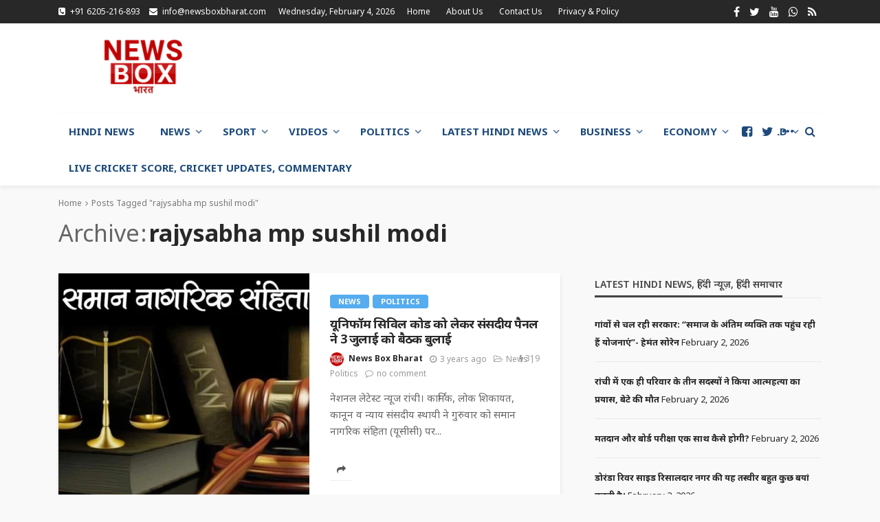

--- FILE ---
content_type: text/html; charset=UTF-8
request_url: https://newsboxbharat.com/tag/rajysabha-mp-sushil-modi/
body_size: 36050
content:
<!DOCTYPE html>
<html lang="en-US">
<head>
	<meta charset="UTF-8"/>
	<meta http-equiv="X-UA-Compatible" content="IE=edge">
	<meta name="viewport" content="width=device-width, initial-scale=1.0">
	<link rel="profile" href="http://gmpg.org/xfn/11"/>
	<link rel="pingback" href="https://newsboxbharat.com/xmlrpc.php"/>
	<title>rajysabha mp sushil modi &#8211; News Box Bharat</title>
<script type="application/javascript">var bingo_ruby_ajax_url = "https://newsboxbharat.com/wp-admin/admin-ajax.php"</script><meta name='robots' content='max-image-preview:large' />
	<style>img:is([sizes="auto" i], [sizes^="auto," i]) { contain-intrinsic-size: 3000px 1500px }</style>
	<link rel='dns-prefetch' href='//www.googletagmanager.com' />
<link rel='dns-prefetch' href='//fonts.googleapis.com' />
<link rel='dns-prefetch' href='//pagead2.googlesyndication.com' />
<link rel="alternate" type="application/rss+xml" title="News Box Bharat &raquo; Feed" href="https://newsboxbharat.com/feed/" />
<link rel="alternate" type="application/rss+xml" title="News Box Bharat &raquo; Comments Feed" href="https://newsboxbharat.com/comments/feed/" />
<link rel="alternate" type="application/rss+xml" title="News Box Bharat &raquo; rajysabha mp sushil modi Tag Feed" href="https://newsboxbharat.com/tag/rajysabha-mp-sushil-modi/feed/" />
<link rel="alternate" type="application/rss+xml" title="News Box Bharat &raquo; Stories Feed" href="https://newsboxbharat.com/web-stories/feed/"><script type="text/javascript">
/* <![CDATA[ */
window._wpemojiSettings = {"baseUrl":"https:\/\/s.w.org\/images\/core\/emoji\/16.0.1\/72x72\/","ext":".png","svgUrl":"https:\/\/s.w.org\/images\/core\/emoji\/16.0.1\/svg\/","svgExt":".svg","source":{"concatemoji":"https:\/\/newsboxbharat.com\/wp-includes\/js\/wp-emoji-release.min.js?ver=6.8.3"}};
/*! This file is auto-generated */
!function(s,n){var o,i,e;function c(e){try{var t={supportTests:e,timestamp:(new Date).valueOf()};sessionStorage.setItem(o,JSON.stringify(t))}catch(e){}}function p(e,t,n){e.clearRect(0,0,e.canvas.width,e.canvas.height),e.fillText(t,0,0);var t=new Uint32Array(e.getImageData(0,0,e.canvas.width,e.canvas.height).data),a=(e.clearRect(0,0,e.canvas.width,e.canvas.height),e.fillText(n,0,0),new Uint32Array(e.getImageData(0,0,e.canvas.width,e.canvas.height).data));return t.every(function(e,t){return e===a[t]})}function u(e,t){e.clearRect(0,0,e.canvas.width,e.canvas.height),e.fillText(t,0,0);for(var n=e.getImageData(16,16,1,1),a=0;a<n.data.length;a++)if(0!==n.data[a])return!1;return!0}function f(e,t,n,a){switch(t){case"flag":return n(e,"\ud83c\udff3\ufe0f\u200d\u26a7\ufe0f","\ud83c\udff3\ufe0f\u200b\u26a7\ufe0f")?!1:!n(e,"\ud83c\udde8\ud83c\uddf6","\ud83c\udde8\u200b\ud83c\uddf6")&&!n(e,"\ud83c\udff4\udb40\udc67\udb40\udc62\udb40\udc65\udb40\udc6e\udb40\udc67\udb40\udc7f","\ud83c\udff4\u200b\udb40\udc67\u200b\udb40\udc62\u200b\udb40\udc65\u200b\udb40\udc6e\u200b\udb40\udc67\u200b\udb40\udc7f");case"emoji":return!a(e,"\ud83e\udedf")}return!1}function g(e,t,n,a){var r="undefined"!=typeof WorkerGlobalScope&&self instanceof WorkerGlobalScope?new OffscreenCanvas(300,150):s.createElement("canvas"),o=r.getContext("2d",{willReadFrequently:!0}),i=(o.textBaseline="top",o.font="600 32px Arial",{});return e.forEach(function(e){i[e]=t(o,e,n,a)}),i}function t(e){var t=s.createElement("script");t.src=e,t.defer=!0,s.head.appendChild(t)}"undefined"!=typeof Promise&&(o="wpEmojiSettingsSupports",i=["flag","emoji"],n.supports={everything:!0,everythingExceptFlag:!0},e=new Promise(function(e){s.addEventListener("DOMContentLoaded",e,{once:!0})}),new Promise(function(t){var n=function(){try{var e=JSON.parse(sessionStorage.getItem(o));if("object"==typeof e&&"number"==typeof e.timestamp&&(new Date).valueOf()<e.timestamp+604800&&"object"==typeof e.supportTests)return e.supportTests}catch(e){}return null}();if(!n){if("undefined"!=typeof Worker&&"undefined"!=typeof OffscreenCanvas&&"undefined"!=typeof URL&&URL.createObjectURL&&"undefined"!=typeof Blob)try{var e="postMessage("+g.toString()+"("+[JSON.stringify(i),f.toString(),p.toString(),u.toString()].join(",")+"));",a=new Blob([e],{type:"text/javascript"}),r=new Worker(URL.createObjectURL(a),{name:"wpTestEmojiSupports"});return void(r.onmessage=function(e){c(n=e.data),r.terminate(),t(n)})}catch(e){}c(n=g(i,f,p,u))}t(n)}).then(function(e){for(var t in e)n.supports[t]=e[t],n.supports.everything=n.supports.everything&&n.supports[t],"flag"!==t&&(n.supports.everythingExceptFlag=n.supports.everythingExceptFlag&&n.supports[t]);n.supports.everythingExceptFlag=n.supports.everythingExceptFlag&&!n.supports.flag,n.DOMReady=!1,n.readyCallback=function(){n.DOMReady=!0}}).then(function(){return e}).then(function(){var e;n.supports.everything||(n.readyCallback(),(e=n.source||{}).concatemoji?t(e.concatemoji):e.wpemoji&&e.twemoji&&(t(e.twemoji),t(e.wpemoji)))}))}((window,document),window._wpemojiSettings);
/* ]]> */
</script>

<link rel='stylesheet' id='bingo_ruby_plugin_style-css' href='https://newsboxbharat.com/wp-content/plugins/bingo-ruby-core/assets/style.css?ver=3.3' type='text/css' media='all' />
<style id='wp-emoji-styles-inline-css' type='text/css'>

	img.wp-smiley, img.emoji {
		display: inline !important;
		border: none !important;
		box-shadow: none !important;
		height: 1em !important;
		width: 1em !important;
		margin: 0 0.07em !important;
		vertical-align: -0.1em !important;
		background: none !important;
		padding: 0 !important;
	}
</style>
<link rel='stylesheet' id='wp-block-library-css' href='https://newsboxbharat.com/wp-includes/css/dist/block-library/style.min.css?ver=6.8.3' type='text/css' media='all' />
<style id='classic-theme-styles-inline-css' type='text/css'>
/*! This file is auto-generated */
.wp-block-button__link{color:#fff;background-color:#32373c;border-radius:9999px;box-shadow:none;text-decoration:none;padding:calc(.667em + 2px) calc(1.333em + 2px);font-size:1.125em}.wp-block-file__button{background:#32373c;color:#fff;text-decoration:none}
</style>
<style id='global-styles-inline-css' type='text/css'>
:root{--wp--preset--aspect-ratio--square: 1;--wp--preset--aspect-ratio--4-3: 4/3;--wp--preset--aspect-ratio--3-4: 3/4;--wp--preset--aspect-ratio--3-2: 3/2;--wp--preset--aspect-ratio--2-3: 2/3;--wp--preset--aspect-ratio--16-9: 16/9;--wp--preset--aspect-ratio--9-16: 9/16;--wp--preset--color--black: #000000;--wp--preset--color--cyan-bluish-gray: #abb8c3;--wp--preset--color--white: #ffffff;--wp--preset--color--pale-pink: #f78da7;--wp--preset--color--vivid-red: #cf2e2e;--wp--preset--color--luminous-vivid-orange: #ff6900;--wp--preset--color--luminous-vivid-amber: #fcb900;--wp--preset--color--light-green-cyan: #7bdcb5;--wp--preset--color--vivid-green-cyan: #00d084;--wp--preset--color--pale-cyan-blue: #8ed1fc;--wp--preset--color--vivid-cyan-blue: #0693e3;--wp--preset--color--vivid-purple: #9b51e0;--wp--preset--gradient--vivid-cyan-blue-to-vivid-purple: linear-gradient(135deg,rgba(6,147,227,1) 0%,rgb(155,81,224) 100%);--wp--preset--gradient--light-green-cyan-to-vivid-green-cyan: linear-gradient(135deg,rgb(122,220,180) 0%,rgb(0,208,130) 100%);--wp--preset--gradient--luminous-vivid-amber-to-luminous-vivid-orange: linear-gradient(135deg,rgba(252,185,0,1) 0%,rgba(255,105,0,1) 100%);--wp--preset--gradient--luminous-vivid-orange-to-vivid-red: linear-gradient(135deg,rgba(255,105,0,1) 0%,rgb(207,46,46) 100%);--wp--preset--gradient--very-light-gray-to-cyan-bluish-gray: linear-gradient(135deg,rgb(238,238,238) 0%,rgb(169,184,195) 100%);--wp--preset--gradient--cool-to-warm-spectrum: linear-gradient(135deg,rgb(74,234,220) 0%,rgb(151,120,209) 20%,rgb(207,42,186) 40%,rgb(238,44,130) 60%,rgb(251,105,98) 80%,rgb(254,248,76) 100%);--wp--preset--gradient--blush-light-purple: linear-gradient(135deg,rgb(255,206,236) 0%,rgb(152,150,240) 100%);--wp--preset--gradient--blush-bordeaux: linear-gradient(135deg,rgb(254,205,165) 0%,rgb(254,45,45) 50%,rgb(107,0,62) 100%);--wp--preset--gradient--luminous-dusk: linear-gradient(135deg,rgb(255,203,112) 0%,rgb(199,81,192) 50%,rgb(65,88,208) 100%);--wp--preset--gradient--pale-ocean: linear-gradient(135deg,rgb(255,245,203) 0%,rgb(182,227,212) 50%,rgb(51,167,181) 100%);--wp--preset--gradient--electric-grass: linear-gradient(135deg,rgb(202,248,128) 0%,rgb(113,206,126) 100%);--wp--preset--gradient--midnight: linear-gradient(135deg,rgb(2,3,129) 0%,rgb(40,116,252) 100%);--wp--preset--font-size--small: 13px;--wp--preset--font-size--medium: 20px;--wp--preset--font-size--large: 36px;--wp--preset--font-size--x-large: 42px;--wp--preset--spacing--20: 0.44rem;--wp--preset--spacing--30: 0.67rem;--wp--preset--spacing--40: 1rem;--wp--preset--spacing--50: 1.5rem;--wp--preset--spacing--60: 2.25rem;--wp--preset--spacing--70: 3.38rem;--wp--preset--spacing--80: 5.06rem;--wp--preset--shadow--natural: 6px 6px 9px rgba(0, 0, 0, 0.2);--wp--preset--shadow--deep: 12px 12px 50px rgba(0, 0, 0, 0.4);--wp--preset--shadow--sharp: 6px 6px 0px rgba(0, 0, 0, 0.2);--wp--preset--shadow--outlined: 6px 6px 0px -3px rgba(255, 255, 255, 1), 6px 6px rgba(0, 0, 0, 1);--wp--preset--shadow--crisp: 6px 6px 0px rgba(0, 0, 0, 1);}:where(.is-layout-flex){gap: 0.5em;}:where(.is-layout-grid){gap: 0.5em;}body .is-layout-flex{display: flex;}.is-layout-flex{flex-wrap: wrap;align-items: center;}.is-layout-flex > :is(*, div){margin: 0;}body .is-layout-grid{display: grid;}.is-layout-grid > :is(*, div){margin: 0;}:where(.wp-block-columns.is-layout-flex){gap: 2em;}:where(.wp-block-columns.is-layout-grid){gap: 2em;}:where(.wp-block-post-template.is-layout-flex){gap: 1.25em;}:where(.wp-block-post-template.is-layout-grid){gap: 1.25em;}.has-black-color{color: var(--wp--preset--color--black) !important;}.has-cyan-bluish-gray-color{color: var(--wp--preset--color--cyan-bluish-gray) !important;}.has-white-color{color: var(--wp--preset--color--white) !important;}.has-pale-pink-color{color: var(--wp--preset--color--pale-pink) !important;}.has-vivid-red-color{color: var(--wp--preset--color--vivid-red) !important;}.has-luminous-vivid-orange-color{color: var(--wp--preset--color--luminous-vivid-orange) !important;}.has-luminous-vivid-amber-color{color: var(--wp--preset--color--luminous-vivid-amber) !important;}.has-light-green-cyan-color{color: var(--wp--preset--color--light-green-cyan) !important;}.has-vivid-green-cyan-color{color: var(--wp--preset--color--vivid-green-cyan) !important;}.has-pale-cyan-blue-color{color: var(--wp--preset--color--pale-cyan-blue) !important;}.has-vivid-cyan-blue-color{color: var(--wp--preset--color--vivid-cyan-blue) !important;}.has-vivid-purple-color{color: var(--wp--preset--color--vivid-purple) !important;}.has-black-background-color{background-color: var(--wp--preset--color--black) !important;}.has-cyan-bluish-gray-background-color{background-color: var(--wp--preset--color--cyan-bluish-gray) !important;}.has-white-background-color{background-color: var(--wp--preset--color--white) !important;}.has-pale-pink-background-color{background-color: var(--wp--preset--color--pale-pink) !important;}.has-vivid-red-background-color{background-color: var(--wp--preset--color--vivid-red) !important;}.has-luminous-vivid-orange-background-color{background-color: var(--wp--preset--color--luminous-vivid-orange) !important;}.has-luminous-vivid-amber-background-color{background-color: var(--wp--preset--color--luminous-vivid-amber) !important;}.has-light-green-cyan-background-color{background-color: var(--wp--preset--color--light-green-cyan) !important;}.has-vivid-green-cyan-background-color{background-color: var(--wp--preset--color--vivid-green-cyan) !important;}.has-pale-cyan-blue-background-color{background-color: var(--wp--preset--color--pale-cyan-blue) !important;}.has-vivid-cyan-blue-background-color{background-color: var(--wp--preset--color--vivid-cyan-blue) !important;}.has-vivid-purple-background-color{background-color: var(--wp--preset--color--vivid-purple) !important;}.has-black-border-color{border-color: var(--wp--preset--color--black) !important;}.has-cyan-bluish-gray-border-color{border-color: var(--wp--preset--color--cyan-bluish-gray) !important;}.has-white-border-color{border-color: var(--wp--preset--color--white) !important;}.has-pale-pink-border-color{border-color: var(--wp--preset--color--pale-pink) !important;}.has-vivid-red-border-color{border-color: var(--wp--preset--color--vivid-red) !important;}.has-luminous-vivid-orange-border-color{border-color: var(--wp--preset--color--luminous-vivid-orange) !important;}.has-luminous-vivid-amber-border-color{border-color: var(--wp--preset--color--luminous-vivid-amber) !important;}.has-light-green-cyan-border-color{border-color: var(--wp--preset--color--light-green-cyan) !important;}.has-vivid-green-cyan-border-color{border-color: var(--wp--preset--color--vivid-green-cyan) !important;}.has-pale-cyan-blue-border-color{border-color: var(--wp--preset--color--pale-cyan-blue) !important;}.has-vivid-cyan-blue-border-color{border-color: var(--wp--preset--color--vivid-cyan-blue) !important;}.has-vivid-purple-border-color{border-color: var(--wp--preset--color--vivid-purple) !important;}.has-vivid-cyan-blue-to-vivid-purple-gradient-background{background: var(--wp--preset--gradient--vivid-cyan-blue-to-vivid-purple) !important;}.has-light-green-cyan-to-vivid-green-cyan-gradient-background{background: var(--wp--preset--gradient--light-green-cyan-to-vivid-green-cyan) !important;}.has-luminous-vivid-amber-to-luminous-vivid-orange-gradient-background{background: var(--wp--preset--gradient--luminous-vivid-amber-to-luminous-vivid-orange) !important;}.has-luminous-vivid-orange-to-vivid-red-gradient-background{background: var(--wp--preset--gradient--luminous-vivid-orange-to-vivid-red) !important;}.has-very-light-gray-to-cyan-bluish-gray-gradient-background{background: var(--wp--preset--gradient--very-light-gray-to-cyan-bluish-gray) !important;}.has-cool-to-warm-spectrum-gradient-background{background: var(--wp--preset--gradient--cool-to-warm-spectrum) !important;}.has-blush-light-purple-gradient-background{background: var(--wp--preset--gradient--blush-light-purple) !important;}.has-blush-bordeaux-gradient-background{background: var(--wp--preset--gradient--blush-bordeaux) !important;}.has-luminous-dusk-gradient-background{background: var(--wp--preset--gradient--luminous-dusk) !important;}.has-pale-ocean-gradient-background{background: var(--wp--preset--gradient--pale-ocean) !important;}.has-electric-grass-gradient-background{background: var(--wp--preset--gradient--electric-grass) !important;}.has-midnight-gradient-background{background: var(--wp--preset--gradient--midnight) !important;}.has-small-font-size{font-size: var(--wp--preset--font-size--small) !important;}.has-medium-font-size{font-size: var(--wp--preset--font-size--medium) !important;}.has-large-font-size{font-size: var(--wp--preset--font-size--large) !important;}.has-x-large-font-size{font-size: var(--wp--preset--font-size--x-large) !important;}
:where(.wp-block-post-template.is-layout-flex){gap: 1.25em;}:where(.wp-block-post-template.is-layout-grid){gap: 1.25em;}
:where(.wp-block-columns.is-layout-flex){gap: 2em;}:where(.wp-block-columns.is-layout-grid){gap: 2em;}
:root :where(.wp-block-pullquote){font-size: 1.5em;line-height: 1.6;}
</style>
<link rel='stylesheet' id='bootstrap-css' href='https://newsboxbharat.com/wp-content/themes/bingo/assets/external/bootstrap.css?ver=v3.3.1' type='text/css' media='all' />
<link rel='stylesheet' id='font-awesome-css' href='https://newsboxbharat.com/wp-content/themes/bingo/assets/external/font-awesome.css?ver=v4.7.0' type='text/css' media='all' />
<link rel='stylesheet' id='bingo_ruby_style_miscellaneous-css' href='https://newsboxbharat.com/wp-content/themes/bingo/assets/external/miscellaneous.css?ver=3.3' type='text/css' media='all' />
<link rel='stylesheet' id='bingo_ruby_style_main-css' href='https://newsboxbharat.com/wp-content/themes/bingo/assets/css/theme-style.css?ver=3.3' type='text/css' media='all' />
<link rel='stylesheet' id='bingo_ruby_style_responsive-css' href='https://newsboxbharat.com/wp-content/themes/bingo/assets/css/theme-responsive.css?ver=3.3' type='text/css' media='all' />
<link rel='stylesheet' id='bingo_ruby_style_default-css' href='https://newsboxbharat.com/wp-content/themes/bingo/style.css?ver=3.3' type='text/css' media='all' />
<style id='bingo_ruby_style_default-inline-css' type='text/css'>
.total-caption { font-family :Noto Sans;}.banner-background-color { background-color: #ffffff; }.footer-copyright-wrap p { color: #dddddd; }.footer-copyright-wrap { background-color: #242424; }.post-excerpt{ font-size :15px;}
</style>
<link rel='stylesheet' id='heateor_sss_frontend_css-css' href='https://newsboxbharat.com/wp-content/plugins/sassy-social-share/public/css/sassy-social-share-public.css?ver=3.3.79' type='text/css' media='all' />
<style id='heateor_sss_frontend_css-inline-css' type='text/css'>
.heateor_sss_button_instagram span.heateor_sss_svg,a.heateor_sss_instagram span.heateor_sss_svg{background:radial-gradient(circle at 30% 107%,#fdf497 0,#fdf497 5%,#fd5949 45%,#d6249f 60%,#285aeb 90%)}.heateor_sss_horizontal_sharing .heateor_sss_svg,.heateor_sss_standard_follow_icons_container .heateor_sss_svg{color:#fff;border-width:0px;border-style:solid;border-color:transparent}.heateor_sss_horizontal_sharing .heateorSssTCBackground{color:#666}.heateor_sss_horizontal_sharing span.heateor_sss_svg:hover,.heateor_sss_standard_follow_icons_container span.heateor_sss_svg:hover{border-color:transparent;}.heateor_sss_vertical_sharing span.heateor_sss_svg,.heateor_sss_floating_follow_icons_container span.heateor_sss_svg{color:#fff;border-width:0px;border-style:solid;border-color:transparent;}.heateor_sss_vertical_sharing .heateorSssTCBackground{color:#666;}.heateor_sss_vertical_sharing span.heateor_sss_svg:hover,.heateor_sss_floating_follow_icons_container span.heateor_sss_svg:hover{border-color:transparent;}@media screen and (max-width:783px) {.heateor_sss_vertical_sharing{display:none!important}}
</style>
<link rel='stylesheet' id='redux-google-fonts-bingo_ruby_theme_options-css' href='https://fonts.googleapis.com/css?family=Noto+Sans%3A100%2C200%2C300%2C400%2C500%2C600%2C700%2C800%2C900%2C100italic%2C200italic%2C300italic%2C400italic%2C500italic%2C600italic%2C700italic%2C800italic%2C900italic%7CMontserrat%3A700&#038;display=swap&#038;ver=1718551253' type='text/css' media='all' />
<script type="text/javascript" src="https://newsboxbharat.com/wp-includes/js/jquery/jquery.min.js?ver=3.7.1" id="jquery-core-js"></script>
<script type="text/javascript" src="https://newsboxbharat.com/wp-includes/js/jquery/jquery-migrate.min.js?ver=3.4.1" id="jquery-migrate-js"></script>
<!--[if lt IE 9]>
<script type="text/javascript" src="https://newsboxbharat.com/wp-content/themes/bingo/assets/external/html5.min.js?ver=3.7.3" id="html5-js"></script>
<![endif]-->

<!-- Google tag (gtag.js) snippet added by Site Kit -->
<!-- Google Analytics snippet added by Site Kit -->
<script type="text/javascript" src="https://www.googletagmanager.com/gtag/js?id=GT-NMKN4KM" id="google_gtagjs-js" async></script>
<script type="text/javascript" id="google_gtagjs-js-after">
/* <![CDATA[ */
window.dataLayer = window.dataLayer || [];function gtag(){dataLayer.push(arguments);}
gtag("set","linker",{"domains":["newsboxbharat.com"]});
gtag("js", new Date());
gtag("set", "developer_id.dZTNiMT", true);
gtag("config", "GT-NMKN4KM");
 window._googlesitekit = window._googlesitekit || {}; window._googlesitekit.throttledEvents = []; window._googlesitekit.gtagEvent = (name, data) => { var key = JSON.stringify( { name, data } ); if ( !! window._googlesitekit.throttledEvents[ key ] ) { return; } window._googlesitekit.throttledEvents[ key ] = true; setTimeout( () => { delete window._googlesitekit.throttledEvents[ key ]; }, 5 ); gtag( "event", name, { ...data, event_source: "site-kit" } ); }; 
/* ]]> */
</script>
<link rel="https://api.w.org/" href="https://newsboxbharat.com/wp-json/" /><link rel="alternate" title="JSON" type="application/json" href="https://newsboxbharat.com/wp-json/wp/v2/tags/226" /><link rel="EditURI" type="application/rsd+xml" title="RSD" href="https://newsboxbharat.com/xmlrpc.php?rsd" />
<meta name="generator" content="WordPress 6.8.3" />
<meta name="generator" content="Site Kit by Google 1.163.0" /><script async src="https://pagead2.googlesyndication.com/pagead/js/adsbygoogle.js?client=ca-pub-4743361760357674"
     crossorigin="anonymous"></script>
<!-- Google AdSense meta tags added by Site Kit -->
<meta name="google-adsense-platform-account" content="ca-host-pub-2644536267352236">
<meta name="google-adsense-platform-domain" content="sitekit.withgoogle.com">
<!-- End Google AdSense meta tags added by Site Kit -->
<script async type="application/javascript"
        src="https://news.google.com/swg/js/v1/swg-basic.js"></script>
<script>
  (self.SWG_BASIC = self.SWG_BASIC || []).push( basicSubscriptions => {
    basicSubscriptions.init({
      type: "NewsArticle",
      isPartOfType: ["Product"],
      isPartOfProductId: "CAowz-nQCw:openaccess",
      clientOptions: { theme: "light", lang: "hi" },
    });
  });
</script>
<!-- Google AdSense snippet added by Site Kit -->
<script type="text/javascript" async="async" src="https://pagead2.googlesyndication.com/pagead/js/adsbygoogle.js?client=ca-pub-4743361760357674&amp;host=ca-host-pub-2644536267352236" crossorigin="anonymous"></script>

<!-- End Google AdSense snippet added by Site Kit -->
<link rel="icon" href="https://newsboxbharat.com/wp-content/uploads/2023/06/cropped-nbb-logo-final-32x32.jpeg" sizes="32x32" />
<link rel="icon" href="https://newsboxbharat.com/wp-content/uploads/2023/06/cropped-nbb-logo-final-192x192.jpeg" sizes="192x192" />
<link rel="apple-touch-icon" href="https://newsboxbharat.com/wp-content/uploads/2023/06/cropped-nbb-logo-final-180x180.jpeg" />
<meta name="msapplication-TileImage" content="https://newsboxbharat.com/wp-content/uploads/2023/06/cropped-nbb-logo-final-270x270.jpeg" />
<style type="text/css" title="dynamic-css" class="options-output">.footer-inner{background-color:#282828;background-repeat:no-repeat;background-size:cover;background-attachment:fixed;background-position:center center;}.topbar-wrap{font-family:"Noto Sans",Arial, Helvetica, sans-serif;text-transform:capitalize;font-weight:400;font-style:normal;font-size:12px;}.main-menu-inner,.off-canvas-nav-inner{font-family:"Noto Sans",Arial, Helvetica, sans-serif;text-transform:uppercase;letter-spacing:0px;font-weight:700;font-style:normal;font-size:15px;}.main-menu-inner .sub-menu,.off-canvas-nav-inner .sub-menu{font-family:"Noto Sans",Arial, Helvetica, sans-serif;text-transform:capitalize;letter-spacing:0px;font-weight:400;font-style:normal;font-size:14px;}.logo-wrap.is-logo-text .logo-text h1{font-family:"Noto Sans",Arial, Helvetica, sans-serif;text-transform:uppercase;letter-spacing:-1px;font-weight:700;font-style:normal;font-size:40px;}.logo-mobile-text span{font-family:"Noto Sans",Arial, Helvetica, sans-serif;text-transform:uppercase;letter-spacing:-1px;font-weight:700;font-style:normal;font-size:32px;}body, p{font-family:"Noto Sans",Arial, Helvetica, sans-serif;line-height:26px;font-weight:400;font-style:normal;color:#282828;font-size:20px;}.post-title.is-size-1{font-family:Montserrat;font-weight:700;font-style:normal;color:#282828;font-size:32px;}.post-title.is-size-2{font-family:"Noto Sans",Arial, Helvetica, sans-serif;font-weight:700;font-style:normal;color:#282828;font-size:26px;}.post-title.is-size-3{font-family:"Noto Sans",Arial, Helvetica, sans-serif;font-weight:700;font-style:normal;color:#282828;font-size:18px;}.post-title.is-size-4{font-family:Montserrat;font-weight:700;font-style:normal;color:#282828;font-size:18px;}.post-title.is-size-5{font-family:"Noto Sans",Arial, Helvetica, sans-serif;font-weight:700;font-style:normal;color:#282828;font-size:14px;}.post-title.is-size-6{font-family:"Noto Sans",Arial, Helvetica, sans-serif;font-weight:400;font-style:normal;color:#282828;font-size:13px;}h1,h2,h3,h4,h5,h6{font-family:"Noto Sans",Arial, Helvetica, sans-serif;text-transform:none;font-weight:700;font-style:normal;}.post-meta-info,.single-post-top,.counter-element{font-family:"Noto Sans",Arial, Helvetica, sans-serif;font-weight:400;font-style:normal;color:#999;font-size:12px;}.post-cat-info{font-family:"Noto Sans",Arial, Helvetica, sans-serif;text-transform:uppercase;font-weight:700;font-style:normal;font-size:11px;}.block-header-wrap{font-family:"Noto Sans",Arial, Helvetica, sans-serif;text-transform:uppercase;font-weight:600;font-style:normal;font-size:18px;}.block-ajax-filter-wrap{font-family:"Noto Sans",Arial, Helvetica, sans-serif;text-transform:uppercase;font-weight:500;font-style:normal;font-size:11px;}.widget-title{font-family:"Noto Sans",Arial, Helvetica, sans-serif;text-transform:uppercase;font-weight:600;font-style:normal;font-size:14px;}.breadcrumb-wrap{font-family:"Noto Sans",Arial, Helvetica, sans-serif;text-transform:none;font-weight:400;font-style:normal;color:#777777;font-size:12px;}</style>	<link rel="ads.txt" href="https://newsboxbharat.com/ads.txt">
	<!-- Google tag (gtag.js) -->
<script async src="https://www.googletagmanager.com/gtag/js?id=G-KBQ2T3HNV4"></script>
<script>
  window.dataLayer = window.dataLayer || [];
  function gtag(){dataLayer.push(arguments);}
  gtag('js', new Date());

  gtag('config', 'G-KBQ2T3HNV4');
</script>
	<script async src="https://pagead2.googlesyndication.com/pagead/js/adsbygoogle.js?client=ca-pub-4743361760357674"
     crossorigin="anonymous"></script>
</head>
<body class="archive tag tag-rajysabha-mp-sushil-modi tag-226 wp-theme-bingo ruby-body is-full-width is-navbar-sticky is-smart-sticky is-site-smooth-display"  itemscope  itemtype="https://schema.org/WebPage" >
<div class="off-canvas-wrap is-dark-text">
	<div class="off-canvas-inner">
		<a href="#" id="ruby-off-canvas-close-btn"><i class="ruby-close-btn" aria-hidden="true"></i></a>
		<nav id="ruby-offcanvas-navigation" class="off-canvas-nav-wrap">
			<div class="menu-main-menu-container"><ul id="offcanvas-nav" class="off-canvas-nav-inner"><li id="menu-item-3095" class="menu-item menu-item-type-post_type menu-item-object-page current_page_parent menu-item-3095"><a href="https://newsboxbharat.com/hindi-news/">Hindi News</a></li>
<li id="menu-item-1302" class="menu-item menu-item-type-custom menu-item-object-custom menu-item-has-children menu-item-1302"><a href="https://newsboxbharat.com/category/news/">News</a>
<ul class="sub-menu">
	<li id="menu-item-5572" class="menu-item menu-item-type-post_type menu-item-object-page menu-item-5572"><a href="https://newsboxbharat.com/breaking-news-in-hindi/">Breaking News</a></li>
	<li id="menu-item-1310" class="menu-item menu-item-type-taxonomy menu-item-object-category menu-item-1310 is-category-4"><a href="https://newsboxbharat.com/category/sport/">Sport</a></li>
	<li id="menu-item-1314" class="menu-item menu-item-type-taxonomy menu-item-object-category menu-item-1314 is-category-17"><a href="https://newsboxbharat.com/category/health/">Health</a></li>
	<li id="menu-item-1312" class="menu-item menu-item-type-taxonomy menu-item-object-category menu-item-1312 is-category-19"><a href="https://newsboxbharat.com/category/videos/">Videos</a></li>
	<li id="menu-item-1311" class="menu-item menu-item-type-taxonomy menu-item-object-category menu-item-1311 is-category-18"><a href="https://newsboxbharat.com/category/technology/">Technology</a></li>
	<li id="menu-item-1313" class="menu-item menu-item-type-taxonomy menu-item-object-category menu-item-1313 is-category-7"><a href="https://newsboxbharat.com/category/entertainment/">Entertainment</a></li>
	<li id="menu-item-1351" class="menu-item menu-item-type-post_type menu-item-object-page menu-item-1351"><a href="https://newsboxbharat.com/contact-us/">Contact Us</a></li>
	<li id="menu-item-1325" class="menu-item menu-item-type-post_type menu-item-object-page menu-item-1325"><a href="https://newsboxbharat.com/?page_id=511">shortcodes</a></li>
</ul>
</li>
<li id="menu-item-1322" class="menu-item menu-item-type-taxonomy menu-item-object-category menu-item-1322 is-category-4"><a href="https://newsboxbharat.com/category/sport/">Sport</a></li>
<li id="menu-item-1323" class="menu-item menu-item-type-taxonomy menu-item-object-category menu-item-1323 is-category-19"><a href="https://newsboxbharat.com/category/videos/">Videos</a></li>
<li id="menu-item-3750" class="menu-item menu-item-type-taxonomy menu-item-object-category menu-item-3750 is-category-9"><a href="https://newsboxbharat.com/category/politics/">Politics</a></li>
<li id="menu-item-3751" class="menu-item menu-item-type-taxonomy menu-item-object-category menu-item-3751 is-category-12"><a href="https://newsboxbharat.com/category/latest-hindi-news/">Latest Hindi News</a></li>
<li id="menu-item-3752" class="menu-item menu-item-type-taxonomy menu-item-object-category menu-item-3752 is-category-11"><a href="https://newsboxbharat.com/category/business/">Business</a></li>
<li id="menu-item-3753" class="menu-item menu-item-type-taxonomy menu-item-object-category menu-item-3753 is-category-10"><a href="https://newsboxbharat.com/category/money/">Economy</a></li>
<li id="menu-item-3754" class="menu-item menu-item-type-taxonomy menu-item-object-category menu-item-has-children menu-item-3754 is-category-2"><a href="https://newsboxbharat.com/category/world/">World</a>
<ul class="sub-menu">
	<li id="menu-item-1329" class="menu-item menu-item-type-post_type menu-item-object-page menu-item-1329"><a href="https://newsboxbharat.com/blog/">Blog</a></li>
</ul>
</li>
<li id="menu-item-17065" class="menu-item menu-item-type-post_type menu-item-object-page menu-item-17065"><a href="https://newsboxbharat.com/live-cricket-score-cricket-updates-commentary/">Live Cricket Score, Cricket Updates, Commentary</a></li>
</ul></div>		</nav>
												<div class="off-canvas-social-wrap">
					<a class="icon-facebook icon-social" title="facebook" href="https://www.facebook.com/newsboxbharat2023" target="_blank"><i class="fa fa-facebook" aria-hidden="true"></i></a><a class="icon-twitter icon-social" title="twitter" href="https://twitter.com/newsboxbharat" target="_blank"><i class="fa fa-twitter" aria-hidden="true"></i></a><a class="icon-youtube icon-social" title="youtube" href="https://www.youtube.com/@NewsBoxBharat" target="_blank"><i class="fa fa-youtube" aria-hidden="true"></i></a><a class="icon-whatsapp icon-social" title="whatsapp" href="http://newsboxbharat.com/bingo_default/" target="_blank"><i class="fa fa-whatsapp" aria-hidden="true"></i></a><a class="icon-rss icon-social" title="rss" href="https://newsboxbharat.com/feed/" target="_blank"><i class="fa fa-rss" aria-hidden="true"></i></a>				</div>
										<div class="off-canvas-widget-section-wrap canvas-sidebar-wrap">
				<div class="canvas-sidebar-inner">
					<section id="bingo_ruby_sb_about_widget-3" class="widget sb-widget-about"><div class="widget-title block-title"><h3>About me</h3></div>
		<div class="widget-content-wrap">
	        	            <div class="about-widget-image">
		            <img data-no-retina src="https://newsboxbharat.com/wp-content/uploads/2023/05/web-logo-png-300x90-1.png" alt="News Box Bharat"/>
		            		            	            </div><!-- #image -->
	        
	        <div class="about-content-wrap post-excerpt">

	            	                <div class="about-content entry">Welcome to News Box Bharat, your one-stop destination for comprehensive news coverage and insightful analysis. With a commitment to delivering reliable information and promoting responsible journalism, we strive to keep you informed about the latest happenings from across the nation and the world. In this rapidly evolving era, staying updated and making sense of the news is crucial, and we are here to simplify the process for you.</div><!-- about-content -->
	            
	            
	        </div><!-- #about me content -->
		</div>

        </section>
		<section id="recent-posts-3" class="widget widget_recent_entries">
		<div class="widget-title block-title"><h3>Recent Posts</h3></div>
		<ul>
											<li>
					<a href="https://newsboxbharat.com/government-schemes-running-from-villages-are-reaching-the-last-person-of-the-society-hemant-soren/">गांवों से चल रही सरकार: &#8220;समाज के अंतिम व्यक्ति तक पहुंच रही हैं योजनाएं&#8221;- हेमंत सोरेन</a>
									</li>
											<li>
					<a href="https://newsboxbharat.com/three-members-of-the-same-family-attempted-suicide-in-ranchi-son-died/">रांची में एक ही परिवार के तीन सदस्यों ने किया आत्महत्या का प्रयास, बेटे की मौत</a>
									</li>
											<li>
					<a href="https://newsboxbharat.com/how-will-voting-and-board-exams-happen-together/">मतदान और बोर्ड परीक्षा एक साथ कैसे होगी?</a>
									</li>
											<li>
					<a href="https://newsboxbharat.com/this-picture-of-doranda-river-side-risaldar-nagar-tells-a-lot/">डोरंडा रिवर साइड रिसालदार नगर की यह तस्वीर बहुत कुछ बयां करती है।</a>
									</li>
											<li>
					<a href="https://newsboxbharat.com/india-post-gds-recruitment-2026-recruitment-on-28740-posts/">India Post GDS Recruitment 2026: 28,740 पदों पर भर्ती, 10वीं पास के लिए सुनहरा मौका</a>
									</li>
											<li>
					<a href="https://newsboxbharat.com/how-to-complain-about-power-cut-in-ranchi/">रांची में बिजली कटौती की शिकायत कैसे करें?</a>
									</li>
					</ul>

		</section>				</div>
			</div>
			</div>
</div><div id="ruby-site" class="site-outer">
	<div class="header-wrap header-style-1">
	<div class="header-inner">
		<div class="topbar-wrap topbar-style-1 is-light-text">
	<div class="ruby-container">
		<div class="topbar-inner container-inner clearfix">
			<div class="topbar-left">
				<div class="topbar-info">
			<span class="info-phone"><i class="fa fa-phone-square" aria-hidden="true"></i><span>+91 6205-216-893</span></span>
			     <span class="info-email"><i class="fa fa-envelope" aria-hidden="true"></i><span>info@newsboxbharat.com</span></span>
     </div>				
<div class="topbar-date">
	<span>Wednesday, February 4, 2026</span>
</div>					<nav id="ruby-topbar-navigation" class="topbar-menu-wrap">
		<div class="menu-top-menu-container"><ul id="topbar-nav" class="topbar-menu-inner"><li id="menu-item-1330" class="menu-item menu-item-type-post_type menu-item-object-page current_page_parent menu-item-1330"><a href="https://newsboxbharat.com/hindi-news/">Home</a></li>
<li id="menu-item-1642" class="menu-item menu-item-type-post_type menu-item-object-page menu-item-1642"><a href="https://newsboxbharat.com/about-us/">About us</a></li>
<li id="menu-item-1355" class="menu-item menu-item-type-post_type menu-item-object-page menu-item-1355"><a href="https://newsboxbharat.com/contact-us/">Contact Us</a></li>
<li id="menu-item-1658" class="menu-item menu-item-type-post_type menu-item-object-page menu-item-1658"><a href="https://newsboxbharat.com/privacy-policy/">Privacy &#038; Policy</a></li>
</ul></div>	</nav>
			</div>
			<div class="topbar-right">
				
	<div class="topbar-social social-tooltips">
		<a class="icon-facebook icon-social" title="facebook" href="https://www.facebook.com/newsboxbharat2023" target="_blank"><i class="fa fa-facebook" aria-hidden="true"></i></a><a class="icon-twitter icon-social" title="twitter" href="https://twitter.com/newsboxbharat" target="_blank"><i class="fa fa-twitter" aria-hidden="true"></i></a><a class="icon-youtube icon-social" title="youtube" href="https://www.youtube.com/@NewsBoxBharat" target="_blank"><i class="fa fa-youtube" aria-hidden="true"></i></a><a class="icon-whatsapp icon-social" title="whatsapp" href="http://newsboxbharat.com/bingo_default/" target="_blank"><i class="fa fa-whatsapp" aria-hidden="true"></i></a><a class="icon-rss icon-social" title="rss" href="https://newsboxbharat.com/feed/" target="_blank"><i class="fa fa-rss" aria-hidden="true"></i></a>	</div>
                							</div>
		</div>
	</div>
</div>

		<div class="banner-wrap banner-background-color">
			
			<div class="ruby-container">
				<div class="banner-inner container-inner clearfix">
					<div class="logo-wrap is-logo-image"  itemscope  itemtype="https://schema.org/Organization" >
	<div class="logo-inner">
						<a href="https://newsboxbharat.com/" class="logo" title="News Box Bharat">
                <img height="90" width="300" src="https://newsboxbharat.com/wp-content/uploads/2023/05/web-logo-png-300x90-1.png" srcset="https://newsboxbharat.com/wp-content/uploads/2023/05/web-logo-png-300x90-1.png 1x, https://newsboxbharat.com/wp-content/uploads/2023/05/web-logo-png-520x180-1.png 2x" alt="https://newsboxbharat.com" style="max-height: 85px;">
			</a>
						</div><!--  logo inner -->
    </div>
					
	<div class="banner-ad-wrap">
		<div class="banner-ad-inner">
                            <script async src="//pagead2.googlesyndication.com/pagead/js/adsbygoogle.js"></script><!--header--><script type="text/javascript">
var screen_width = document.body.clientWidth;
 if ( screen_width >= 1110 ) {
                        document.write('<ins class="adsbygoogle" style="display:inline-block;width:728px;height:90px" data-ad-client="ca-pub-4743361760357674" data-ad-slot="2934234881"></ins>');
                        (adsbygoogle = window.adsbygoogle || []).push({});
                    }if ( screen_width >= 768  && screen_width < 1110 ) {
                        document.write('<ins class="adsbygoogle" style="display:inline-block;width:468px;height:60px" data-ad-client="ca-pub-4743361760357674" data-ad-slot="2934234881"></ins>');
                        (adsbygoogle = window.adsbygoogle || []).push({});
                    }if ( screen_width < 768 ) {
                        document.write('<ins class="adsbygoogle" style="display:inline-block;width:320px;height:50px" data-ad-client="ca-pub-4743361760357674" data-ad-slot="2934234881"></ins>');
                        (adsbygoogle = window.adsbygoogle || []).push({});
                    }</script>
            		</div>
	</div>
				</div>
			</div>
		</div>

		<div class="navbar-outer clearfix">
			<div class="navbar-wrap">
				<div class="ruby-container">
					<div class="navbar-inner container-inner clearfix">
						<div class="navbar-left">
							<div class="off-canvas-btn-wrap is-hidden">
	<div class="off-canvas-btn">
		<a href="#" class="ruby-trigger" title="off canvas button">
			<span class="icon-wrap"></span>
		</a>
	</div>
</div>							<div class="logo-mobile-wrap is-logo-mobile-image"  itemscope  itemtype="https://schema.org/Organization" >
	<div class="logo-mobile-inner">
        <a href="https://newsboxbharat.com/" class="logo" title="News Box Bharat">
            <img height="54" width="174" src="https://newsboxbharat.com/wp-content/uploads/2023/05/web-logo-png-174x54-1.png" alt="https://newsboxbharat.com">
        </a>
	</div>
</div>
							<nav id="ruby-main-menu" class="main-menu-wrap">
    <div class="menu-main-menu-container"><ul id="main-nav" class="main-menu-inner"  itemscope  itemtype="https://schema.org/SiteNavigationElement" ><li class="menu-item menu-item-type-post_type menu-item-object-page current_page_parent menu-item-3095" itemprop="name"><a href="https://newsboxbharat.com/hindi-news/" itemprop="url">Hindi News</a></li><li class="menu-item menu-item-type-custom menu-item-object-custom menu-item-has-children menu-item-1302" itemprop="name"><a title="News" href="https://newsboxbharat.com/category/news/" itemprop="url"><i class="fa News" aria-hidden="true"></i>News</a><ul class="sub-menu is-sub-default">	<li class="menu-item menu-item-type-post_type menu-item-object-page menu-item-5572" itemprop="name"><a href="https://newsboxbharat.com/breaking-news-in-hindi/" itemprop="url">Breaking News</a></li>	<li class="menu-item menu-item-type-taxonomy menu-item-object-category menu-item-1310 is-category-4" itemprop="name"><a href="https://newsboxbharat.com/category/sport/" itemprop="url">Sport</a></li>	<li class="menu-item menu-item-type-taxonomy menu-item-object-category menu-item-1314 is-category-17" itemprop="name"><a href="https://newsboxbharat.com/category/health/" itemprop="url">Health</a></li>	<li class="menu-item menu-item-type-taxonomy menu-item-object-category menu-item-1312 is-category-19" itemprop="name"><a href="https://newsboxbharat.com/category/videos/" itemprop="url">Videos</a></li>	<li class="menu-item menu-item-type-taxonomy menu-item-object-category menu-item-1311 is-category-18" itemprop="name"><a href="https://newsboxbharat.com/category/technology/" itemprop="url">Technology</a></li>	<li class="menu-item menu-item-type-taxonomy menu-item-object-category menu-item-1313 is-category-7" itemprop="name"><a href="https://newsboxbharat.com/category/entertainment/" itemprop="url">Entertainment</a></li>	<li class="menu-item menu-item-type-post_type menu-item-object-page menu-item-1351" itemprop="name"><a href="https://newsboxbharat.com/contact-us/" itemprop="url">Contact Us</a></li>	<li class="menu-item menu-item-type-post_type menu-item-object-page menu-item-1325" itemprop="name"><a href="https://newsboxbharat.com/?page_id=511" itemprop="url">shortcodes</a></li></ul></li><li class="menu-item menu-item-type-taxonomy menu-item-object-category menu-item-1322 is-category-4 is-cat-mega-menu is-mega-menu" itemprop="name"><a href="https://newsboxbharat.com/category/sport/" itemprop="url">Sport</a><div class="mega-category-menu mega-menu-wrap sub-menu"><div class="mega-category-menu-inner"><div id="ruby_mega_1322" class="ruby-block-wrap block-mega-menu is-light-text is-wrapper" ><div class="ruby-block-inner ruby-container"><div class="block-content-wrap"><div class="block-content-inner row"><div class="post-outer ruby-col-5"><article class="post-wrap post-grid-m2"><div class="post-header"><div class="post-thumb-outer ruby-animated-image ruby-fade"><div class=" post-thumb is-image"><a href="https://newsboxbharat.com/team-indias-entry-in-semi-finals-pakistans-dream-broken-in-bulawayo/" title="सेमीफाइनल में टीम इंडिया की एंट्री: बुलावायो में टूटा पाकिस्तान का सपना, भारत ने चटाई धूल" rel="bookmark"><span class="thumbnail-resize"><span class="thumbnail-image"><img width="540" height="370" src="https://newsboxbharat.com/wp-content/uploads/2026/02/412-540x370.webp" class="attachment-bingo_ruby_crop_540x370 size-bingo_ruby_crop_540x370 wp-post-image" alt="iअंडर-19 वर्ल्ड कप: भारत की बादशाहत" decoding="async" fetchpriority="high" /></span></span><!-- thumbnail resize--></a></div><!-- post thumbnail--><div class="post-cat-info clearfix is-absolute is-light-text"><a class="cat-info-el cat-info-id-4" href="https://newsboxbharat.com/category/sport/" title="Sport">Sport</a><a class="cat-info-el cat-info-id-2" href="https://newsboxbharat.com/category/world/" title="World">World</a></div><!-- post cat info--></div></div><!-- post header--><div class="post-body"><h2 class="post-title entry-title is-size-5"><a class="post-title-link" href="https://newsboxbharat.com/team-indias-entry-in-semi-finals-pakistans-dream-broken-in-bulawayo/" rel="bookmark" title="सेमीफाइनल में टीम इंडिया की एंट्री: बुलावायो में टूटा पाकिस्तान का सपना, भारत ने चटाई धूल">सेमीफाइनल में टीम इंडिया की एंट्री: बुलावायो में टूटा पाकिस्तान का सपना, भारत ने चटाई धूल</a></h2><!-- post title--></div><!-- post body--></article></div><div class="post-outer ruby-col-5"><article class="post-wrap post-grid-m2"><div class="post-header"><div class="post-thumb-outer ruby-animated-image ruby-fade"><div class=" post-thumb is-image"><a href="https://newsboxbharat.com/earthquake-in-cricket-world-pakistan-governments-order-will-play-world-cup-but-will-not-fight-with-india/" title="क्रिकेट जगत में भूचाल: पाकिस्तान सरकार का फरमान—वर्ल्ड कप खेलेंगे, पर भारत से नहीं भिड़ेंगे" rel="bookmark"><span class="thumbnail-resize"><span class="thumbnail-image"><img width="540" height="370" src="https://newsboxbharat.com/wp-content/uploads/2026/02/643-540x370.jpg" class="attachment-bingo_ruby_crop_540x370 size-bingo_ruby_crop_540x370 wp-post-image" alt="international sports news | international sports latest news | international sports latest hindi news | international sports news box bharat" decoding="async" /></span></span><!-- thumbnail resize--></a></div><!-- post thumbnail--><div class="post-cat-info clearfix is-absolute is-light-text"><a class="cat-info-el cat-info-id-4" href="https://newsboxbharat.com/category/sport/" title="Sport">Sport</a></div><!-- post cat info--></div></div><!-- post header--><div class="post-body"><h2 class="post-title entry-title is-size-5"><a class="post-title-link" href="https://newsboxbharat.com/earthquake-in-cricket-world-pakistan-governments-order-will-play-world-cup-but-will-not-fight-with-india/" rel="bookmark" title="क्रिकेट जगत में भूचाल: पाकिस्तान सरकार का फरमान—वर्ल्ड कप खेलेंगे, पर भारत से नहीं भिड़ेंगे">क्रिकेट जगत में भूचाल: पाकिस्तान सरकार का फरमान—वर्ल्ड कप खेलेंगे, पर भारत से नहीं भिड़ेंगे</a></h2><!-- post title--></div><!-- post body--></article></div><div class="post-outer ruby-col-5"><article class="post-wrap post-grid-m2"><div class="post-header"><div class="post-thumb-outer ruby-animated-image ruby-fade"><div class=" post-thumb is-image"><a href="https://newsboxbharat.com/story-of-the-goal-machine-anushka-from-struggle-to-success-jharkhand-football-news/" title="संघर्ष से सफलता तक: ‘द गोल मशीन’ अनुष्का की कहानी | Jharkhand Football News" rel="bookmark"><span class="thumbnail-resize"><span class="thumbnail-image"><img width="540" height="370" src="https://newsboxbharat.com/wp-content/uploads/2026/01/Yellow-Black-Modern-Course-YouTube-Thumbnail-59-540x370.jpg" class="attachment-bingo_ruby_crop_540x370 size-bingo_ruby_crop_540x370 wp-post-image" alt="Anushka Goal Machine, Anushka Footballer, Jharkhand Football, Jharkhand News, Ranchi News, Women Football India, Jharkhand Beti, Hemant Soren News," decoding="async" /></span></span><!-- thumbnail resize--></a></div><!-- post thumbnail--><div class="post-cat-info clearfix is-absolute is-light-text"><a class="cat-info-el cat-info-id-4" href="https://newsboxbharat.com/category/sport/" title="Sport">Sport</a></div><!-- post cat info--></div></div><!-- post header--><div class="post-body"><h2 class="post-title entry-title is-size-5"><a class="post-title-link" href="https://newsboxbharat.com/story-of-the-goal-machine-anushka-from-struggle-to-success-jharkhand-football-news/" rel="bookmark" title="संघर्ष से सफलता तक: ‘द गोल मशीन’ अनुष्का की कहानी | Jharkhand Football News">संघर्ष से सफलता तक: ‘द गोल मशीन’ अनुष्का की कहानी | Jharkhand Football News</a></h2><!-- post title--></div><!-- post body--></article></div><div class="post-outer ruby-col-5"><article class="post-wrap post-grid-m2"><div class="post-header"><div class="post-thumb-outer ruby-animated-image ruby-fade"><div class=" post-thumb is-image"><a href="https://newsboxbharat.com/ind-w-vs-sl-w-smriti-shefalis-historic-pair-made-world-record-of-3000-runs-in-greenfield/" title="IND-W vs SL-W: स्मृति–शेफाली की ऐतिहासिक जोड़ी, ग्रीनफील्ड में बना 3000 रनों का वर्ल्ड रिकॉर्ड" rel="bookmark"><span class="thumbnail-resize"><span class="thumbnail-image"><img width="540" height="370" src="https://newsboxbharat.com/wp-content/uploads/2025/12/Yellow-Black-Modern-Course-YouTube-Thumbnail-14-1-540x370.jpg" class="attachment-bingo_ruby_crop_540x370 size-bingo_ruby_crop_540x370 wp-post-image" alt="भारतीय महिला बनाम ,श्रीलंका महिला, vaishnavi sharma, स्मृति मंधाना, आईएनडीडब्ल्यू बनाम ,एसएलडब्ल्यू, शेफाली वर्मा ऋचा घोष हरमनप्रीत कौर चमारी अट्टापट्टू" decoding="async" /></span></span><!-- thumbnail resize--></a></div><!-- post thumbnail--><div class="post-cat-info clearfix is-absolute is-light-text"><a class="cat-info-el cat-info-id-295" href="https://newsboxbharat.com/category/latest-cricket-news/" title="Cricket">Cricket</a><a class="cat-info-el cat-info-id-4" href="https://newsboxbharat.com/category/sport/" title="Sport">Sport</a></div><!-- post cat info--></div></div><!-- post header--><div class="post-body"><h2 class="post-title entry-title is-size-5"><a class="post-title-link" href="https://newsboxbharat.com/ind-w-vs-sl-w-smriti-shefalis-historic-pair-made-world-record-of-3000-runs-in-greenfield/" rel="bookmark" title="IND-W vs SL-W: स्मृति–शेफाली की ऐतिहासिक जोड़ी, ग्रीनफील्ड में बना 3000 रनों का वर्ल्ड रिकॉर्ड">IND-W vs SL-W: स्मृति–शेफाली की ऐतिहासिक जोड़ी, ग्रीनफील्ड में बना 3000 रनों का वर्ल्ड रिकॉर्ड</a></h2><!-- post title--></div><!-- post body--></article></div><div class="post-outer ruby-col-5"><article class="post-wrap post-grid-m2"><div class="post-header"><div class="post-thumb-outer ruby-animated-image ruby-fade"><div class=" post-thumb is-image"><a href="https://newsboxbharat.com/india-defeated-south-africa-by-17-runs-in-ranchi-due-to-kohlis-record-breaking-century-and-kuldeeps-bowling/" title="रांची में धमाल: कोहली के रिकॉर्डतोड़ शतक और कुलदीप की गेंदबाजी में भारत ने दक्षिण अफ्रीका को 17 रनों से हराया" rel="bookmark"><span class="thumbnail-resize"><span class="thumbnail-image"><img width="540" height="370" src="https://newsboxbharat.com/wp-content/uploads/2025/11/4-540x370.webp" class="attachment-bingo_ruby_crop_540x370 size-bingo_ruby_crop_540x370 wp-post-image" alt="international sports news | international sports latest news | international sports latest hindi news | international sports news box bharat" decoding="async" /></span></span><!-- thumbnail resize--></a></div><!-- post thumbnail--><div class="post-cat-info clearfix is-absolute is-light-text"><a class="cat-info-el cat-info-id-2784" href="https://newsboxbharat.com/category/breaking-news/" title="Breaking News">Breaking News</a><a class="cat-info-el cat-info-id-4" href="https://newsboxbharat.com/category/sport/" title="Sport">Sport</a></div><!-- post cat info--></div></div><!-- post header--><div class="post-body"><h2 class="post-title entry-title is-size-5"><a class="post-title-link" href="https://newsboxbharat.com/india-defeated-south-africa-by-17-runs-in-ranchi-due-to-kohlis-record-breaking-century-and-kuldeeps-bowling/" rel="bookmark" title="रांची में धमाल: कोहली के रिकॉर्डतोड़ शतक और कुलदीप की गेंदबाजी में भारत ने दक्षिण अफ्रीका को 17 रनों से हराया">रांची में धमाल: कोहली के रिकॉर्डतोड़ शतक और कुलदीप की गेंदबाजी में भारत ने दक्षिण अफ्रीका को 17 रनों से हराया</a></h2><!-- post title--></div><!-- post body--></article></div></div></div><!-- #block content--></div></div><!-- #block wrap--></div></div><!-- mega cat menu--></li><li class="menu-item menu-item-type-taxonomy menu-item-object-category menu-item-1323 is-category-19 is-cat-mega-menu is-mega-menu" itemprop="name"><a href="https://newsboxbharat.com/category/videos/" itemprop="url">Videos</a><div class="mega-category-menu mega-menu-wrap sub-menu"><div class="mega-category-menu-inner"><div id="ruby_mega_1323" class="ruby-block-wrap block-mega-menu is-light-text is-wrapper" ><div class="ruby-block-inner ruby-container"><div class="block-content-wrap"><div class="block-content-inner row"><div class="post-outer ruby-col-5"><article class="post-wrap post-grid-m2"><div class="post-header"><div class="post-thumb-outer ruby-animated-image ruby-fade"><div class=" post-thumb is-image"><a href="https://newsboxbharat.com/the-police-asked-the-accused-who-had-encroached-on-the-land-of-late-justice-iqbal-to-surrender-by-beating-drums-advertisements-were-pasted-at-the-homes-of-3-people/" title="जस्टिस इकबाल के जमीन कब्जाने वाले आरोपियों के घर इश्तेहार चिपकाया गया | ढोल-नगाड़े पीटकर सरेंडर करने को कहा- देखें वीडियो" rel="bookmark"><span class="thumbnail-resize"><span class="thumbnail-image"><img width="540" height="370" src="https://newsboxbharat.com/wp-content/uploads/2023/07/2123-540x370.jpg" class="attachment-bingo_ruby_crop_540x370 size-bingo_ruby_crop_540x370 wp-post-image" alt="Jharkhand districts news | jharkhand latest news | jharkhand latest hindi news | jharkhand news box bharat" decoding="async" /></span></span><!-- thumbnail resize--></a></div><!-- post thumbnail--><div class="post-cat-info clearfix is-absolute is-light-text"><a class="cat-info-el cat-info-id-355" href="https://newsboxbharat.com/category/crime-news/" title="Crime">Crime</a><a class="cat-info-el cat-info-id-3" href="https://newsboxbharat.com/category/news/" title="News">News</a><a class="cat-info-el cat-info-id-19" href="https://newsboxbharat.com/category/videos/" title="Videos">Videos</a></div><!-- post cat info--></div></div><!-- post header--><div class="post-body"><h2 class="post-title entry-title is-size-5"><a class="post-title-link" href="https://newsboxbharat.com/the-police-asked-the-accused-who-had-encroached-on-the-land-of-late-justice-iqbal-to-surrender-by-beating-drums-advertisements-were-pasted-at-the-homes-of-3-people/" rel="bookmark" title="जस्टिस इकबाल के जमीन कब्जाने वाले आरोपियों के घर इश्तेहार चिपकाया गया | ढोल-नगाड़े पीटकर सरेंडर करने को कहा- देखें वीडियो">जस्टिस इकबाल के जमीन कब्जाने वाले आरोपियों के घर इश्तेहार चिपकाया गया | ढोल-नगाड़े पीटकर सरेंडर करने को कहा- देखें वीडियो</a></h2><!-- post title--></div><!-- post body--></article></div><div class="post-outer ruby-col-5"><article class="post-wrap post-grid-m2"><div class="post-header"><div class="post-thumb-outer ruby-animated-image ruby-fade"><div class=" post-thumb is-image"><a href="https://newsboxbharat.com/dhoni-shows-animal-love-celebrates-his-birthday-with-his-pet-dogs/" title="धौनी ने दिखाया पशु प्रेम | अपना बर्थडे मनाया अपने पालतू कुत्तों के साथ | देखें प्यारा वीडियो" rel="bookmark"><span class="thumbnail-resize"><span class="thumbnail-image"><img width="540" height="370" src="https://newsboxbharat.com/wp-content/uploads/2023/07/01-540x370.jpg" class="attachment-bingo_ruby_crop_540x370 size-bingo_ruby_crop_540x370 wp-post-image" alt="Jharkhand districts news | jharkhand latest news | jharkhand latest hindi news | jharkhand news box bharat" decoding="async" /></span></span><!-- thumbnail resize--></a></div><!-- post thumbnail--><div class="post-cat-info clearfix is-absolute is-light-text"><a class="cat-info-el cat-info-id-7" href="https://newsboxbharat.com/category/entertainment/" title="Entertainment">Entertainment</a><a class="cat-info-el cat-info-id-354" href="https://newsboxbharat.com/category/social-news/" title="Social">Social</a><a class="cat-info-el cat-info-id-19" href="https://newsboxbharat.com/category/videos/" title="Videos">Videos</a></div><!-- post cat info--></div></div><!-- post header--><div class="post-body"><h2 class="post-title entry-title is-size-5"><a class="post-title-link" href="https://newsboxbharat.com/dhoni-shows-animal-love-celebrates-his-birthday-with-his-pet-dogs/" rel="bookmark" title="धौनी ने दिखाया पशु प्रेम | अपना बर्थडे मनाया अपने पालतू कुत्तों के साथ | देखें प्यारा वीडियो">धौनी ने दिखाया पशु प्रेम | अपना बर्थडे मनाया अपने पालतू कुत्तों के साथ | देखें प्यारा वीडियो</a></h2><!-- post title--></div><!-- post body--></article></div><div class="post-outer ruby-col-5"><article class="post-wrap post-grid-m2"><div class="post-header"><div class="post-thumb-outer ruby-animated-image ruby-fade"><div class=" post-thumb is-image"><a href="https://newsboxbharat.com/sample-sent-for-diesel-kerosene-test-coming-from-the-water-pump-installed-in-the-house-watch-video/" title="घर में लगे वाटर पंप से आने लगा डीजल-केरोसीन | जांच के लिए भेजा गया सैंपल | देखें वीडियो" rel="bookmark"><span class="thumbnail-resize"><span class="thumbnail-image"><img width="540" height="370" src="https://newsboxbharat.com/wp-content/uploads/2023/07/oil-540x370.jpg" class="attachment-bingo_ruby_crop_540x370 size-bingo_ruby_crop_540x370 wp-post-image" alt="national national news | latest news | national latest hindi news | national news box bharat" decoding="async" /></span></span><!-- thumbnail resize--></a></div><!-- post thumbnail--><div class="post-cat-info clearfix is-absolute is-light-text"><a class="cat-info-el cat-info-id-3" href="https://newsboxbharat.com/category/news/" title="News">News</a><a class="cat-info-el cat-info-id-19" href="https://newsboxbharat.com/category/videos/" title="Videos">Videos</a><a class="cat-info-el cat-info-id-298" href="https://newsboxbharat.com/category/viral-videos-news/" title="Viral">Viral</a></div><!-- post cat info--></div></div><!-- post header--><div class="post-body"><h2 class="post-title entry-title is-size-5"><a class="post-title-link" href="https://newsboxbharat.com/sample-sent-for-diesel-kerosene-test-coming-from-the-water-pump-installed-in-the-house-watch-video/" rel="bookmark" title="घर में लगे वाटर पंप से आने लगा डीजल-केरोसीन | जांच के लिए भेजा गया सैंपल | देखें वीडियो">घर में लगे वाटर पंप से आने लगा डीजल-केरोसीन | जांच के लिए भेजा गया सैंपल | देखें वीडियो</a></h2><!-- post title--></div><!-- post body--></article></div><div class="post-outer ruby-col-5"><article class="post-wrap post-grid-m2"><div class="post-header"><div class="post-thumb-outer ruby-animated-image ruby-fade"><div class=" post-thumb is-image"><a href="https://newsboxbharat.com/tribal-organizations-took-out-a-march-regarding-mp-urine-scandal-said-why-jharkhand-bjp-leaders-are-keeping-silence/" title="एमपी पेशाब कांड लेकर आदिवासी संगठनों ने निकाला मार्च | कहा- झारखंड बीजेपी के नेता चुप्पी क्यों साधे हुए हैं" rel="bookmark"><span class="thumbnail-resize"><span class="thumbnail-image"><img width="540" height="370" src="https://newsboxbharat.com/wp-content/uploads/2023/07/WhatsApp-Image-2023-07-08-at-14.55.47-540x370.jpg" class="attachment-bingo_ruby_crop_540x370 size-bingo_ruby_crop_540x370 wp-post-image" alt="Jharkhand districts news | jharkhand latest news | jharkhand latest hindi news | jharkhand news box bharat" decoding="async" /></span></span><!-- thumbnail resize--></a></div><!-- post thumbnail--><div class="post-cat-info clearfix is-absolute is-light-text"><a class="cat-info-el cat-info-id-3" href="https://newsboxbharat.com/category/news/" title="News">News</a><a class="cat-info-el cat-info-id-9" href="https://newsboxbharat.com/category/politics/" title="Politics">Politics</a><a class="cat-info-el cat-info-id-19" href="https://newsboxbharat.com/category/videos/" title="Videos">Videos</a></div><!-- post cat info--></div></div><!-- post header--><div class="post-body"><h2 class="post-title entry-title is-size-5"><a class="post-title-link" href="https://newsboxbharat.com/tribal-organizations-took-out-a-march-regarding-mp-urine-scandal-said-why-jharkhand-bjp-leaders-are-keeping-silence/" rel="bookmark" title="एमपी पेशाब कांड लेकर आदिवासी संगठनों ने निकाला मार्च | कहा- झारखंड बीजेपी के नेता चुप्पी क्यों साधे हुए हैं">एमपी पेशाब कांड लेकर आदिवासी संगठनों ने निकाला मार्च | कहा- झारखंड बीजेपी के नेता चुप्पी क्यों साधे हुए हैं</a></h2><!-- post title--></div><!-- post body--></article></div><div class="post-outer ruby-col-5"><article class="post-wrap post-grid-m2"><div class="post-header"></div><!-- post header--><div class="post-body"><h2 class="post-title entry-title is-size-5"><a class="post-title-link" href="https://newsboxbharat.com/fans-reached-outside-his-form-house-to-wish-mahi-on-his-birthday-watch-the-video-how-he-celebrated-his-birthday/" rel="bookmark" title="&#8216;माही&#8217; को बर्थडे विश करने फैंस उनके फॉर्म हाउस के बाहर पहुंचे | देखें वीडियो कैसे किया बर्थडे सेलिब्रेट">&#8216;माही&#8217; को बर्थडे विश करने फैंस उनके फॉर्म हाउस के बाहर पहुंचे | देखें वीडियो कैसे किया बर्थडे सेलिब्रेट</a></h2><!-- post title--></div><!-- post body--></article></div></div></div><!-- #block content--></div></div><!-- #block wrap--></div></div><!-- mega cat menu--></li><li class="menu-item menu-item-type-taxonomy menu-item-object-category menu-item-3750 is-category-9 is-cat-mega-menu is-mega-menu" itemprop="name"><a href="https://newsboxbharat.com/category/politics/" itemprop="url">Politics</a><div class="mega-category-menu mega-menu-wrap sub-menu"><div class="mega-category-menu-inner"><div id="ruby_mega_3750" class="ruby-block-wrap block-mega-menu is-light-text is-wrapper" ><div class="ruby-block-inner ruby-container"><div class="block-content-wrap"><div class="block-content-inner row"><div class="post-outer ruby-col-5"><article class="post-wrap post-grid-m2"><div class="post-header"><div class="post-thumb-outer ruby-animated-image ruby-fade"><div class=" post-thumb is-image"><a href="https://newsboxbharat.com/supreme-court-put-a-stay-on-ugcs-new-equity-regulation-2026-said-unclear-rules-can-increase-social-division/" title="सुप्रीम कोर्ट ने UGC के नए ‘इक्विटी रेगुलेशन 2026’ पर लगाई रोक, कहा– अस्पष्ट नियमों से बढ़ सकता है सामाजिक विभाजन" rel="bookmark"><span class="thumbnail-resize"><span class="thumbnail-image"><img width="540" height="370" src="https://newsboxbharat.com/wp-content/uploads/2026/01/what-is-ugc-540x370.png" class="attachment-bingo_ruby_crop_540x370 size-bingo_ruby_crop_540x370 wp-post-image" alt="प्रीम कोर्ट भवन के सामने छात्रों का प्रदर्शन, बीच में “STOPPED” लिखा बैनर और “Equality for All” तख्ती—UGC Equity Regulations 2026 पर रोक का प्रतीक।" decoding="async" /></span></span><!-- thumbnail resize--></a></div><!-- post thumbnail--><div class="post-cat-info clearfix is-absolute is-light-text"><a class="cat-info-el cat-info-id-294" href="https://newsboxbharat.com/category/india-latest-news/" title="India">India</a><a class="cat-info-el cat-info-id-3" href="https://newsboxbharat.com/category/news/" title="News">News</a><a class="cat-info-el cat-info-id-9" href="https://newsboxbharat.com/category/politics/" title="Politics">Politics</a><a class="cat-info-el cat-info-id-354" href="https://newsboxbharat.com/category/social-news/" title="Social">Social</a></div><!-- post cat info--></div></div><!-- post header--><div class="post-body"><h2 class="post-title entry-title is-size-5"><a class="post-title-link" href="https://newsboxbharat.com/supreme-court-put-a-stay-on-ugcs-new-equity-regulation-2026-said-unclear-rules-can-increase-social-division/" rel="bookmark" title="सुप्रीम कोर्ट ने UGC के नए ‘इक्विटी रेगुलेशन 2026’ पर लगाई रोक, कहा– अस्पष्ट नियमों से बढ़ सकता है सामाजिक विभाजन">सुप्रीम कोर्ट ने UGC के नए ‘इक्विटी रेगुलेशन 2026’ पर लगाई रोक, कहा– अस्पष्ट नियमों से बढ़ सकता है सामाजिक विभाजन</a></h2><!-- post title--></div><!-- post body--></article></div><div class="post-outer ruby-col-5"><article class="post-wrap post-grid-m2"><div class="post-header"><div class="post-thumb-outer ruby-animated-image ruby-fade"><div class=" post-thumb is-image"><a href="https://newsboxbharat.com/ajit-pawar-plane-crash-maharashtra-deputy-chief-minister-ajit-pawar-died-in-a-plane-crash-in-baramati-pm-modi-and-leaders-expressed-grief/" title="Ajit Pawar Plane Crash: महाराष्ट्र के उपमुख्यमंत्री अजित पवार का बारामती में विमान हादसे में निधन, PM मोदी और नेताओं ने जताया शोक" rel="bookmark"><span class="thumbnail-resize"><span class="thumbnail-image"><img width="540" height="370" src="https://newsboxbharat.com/wp-content/uploads/2026/01/Ajit-Pawar-का-Learjet-45-विमान-बारामती-में-क्रैश-540x370.jpg" class="attachment-bingo_ruby_crop_540x370 size-bingo_ruby_crop_540x370 wp-post-image" alt="Ajit Pawar का Learjet 45 विमान बारामती में क्रैश, हादसे के बाद मलबे और आग की लपटें, महाराष्ट्र के उपमुख्यमंत्री की मौत की खबर के दौरान मौके का दृश्य" decoding="async" /></span></span><!-- thumbnail resize--></a></div><!-- post thumbnail--><div class="post-cat-info clearfix is-absolute is-light-text"><a class="cat-info-el cat-info-id-294" href="https://newsboxbharat.com/category/india-latest-news/" title="India">India</a><a class="cat-info-el cat-info-id-12" href="https://newsboxbharat.com/category/latest-hindi-news/" title="Latest Hindi News">Latest Hindi News</a><a class="cat-info-el cat-info-id-9" href="https://newsboxbharat.com/category/politics/" title="Politics">Politics</a><a class="cat-info-el cat-info-id-297" href="https://newsboxbharat.com/category/trending-news/" title="Trending">Trending</a></div><!-- post cat info--></div></div><!-- post header--><div class="post-body"><h2 class="post-title entry-title is-size-5"><a class="post-title-link" href="https://newsboxbharat.com/ajit-pawar-plane-crash-maharashtra-deputy-chief-minister-ajit-pawar-died-in-a-plane-crash-in-baramati-pm-modi-and-leaders-expressed-grief/" rel="bookmark" title="Ajit Pawar Plane Crash: महाराष्ट्र के उपमुख्यमंत्री अजित पवार का बारामती में विमान हादसे में निधन, PM मोदी और नेताओं ने जताया शोक">Ajit Pawar Plane Crash: महाराष्ट्र के उपमुख्यमंत्री अजित पवार का बारामती में विमान हादसे में निधन, PM मोदी और नेताओं ने जताया शोक</a></h2><!-- post title--></div><!-- post body--></article></div><div class="post-outer ruby-col-5"><article class="post-wrap post-grid-m2"><div class="post-header"><div class="post-thumb-outer ruby-animated-image ruby-fade"><div class=" post-thumb is-image"><a href="https://newsboxbharat.com/from-municipal-election-nomination-to-election-symbol-allotment-candidates-should-note-these-important-dates/" title="नगरपालिका चुनाव: नामांकन से लेकर चुनाव चिन्ह आवंटन तक | उम्मीदवार नोट कर लें ये जरूरी तारीखें" rel="bookmark"><span class="thumbnail-resize"><span class="thumbnail-image"><img width="540" height="370" src="https://newsboxbharat.com/wp-content/uploads/2026/01/643-540x370.jpeg" class="attachment-bingo_ruby_crop_540x370 size-bingo_ruby_crop_540x370 wp-post-image" alt="Ranchi Municipal Election 2026 press conference, DDC Saurabh Kumar Bhuvaniya announces election schedule and voter details" decoding="async" srcset="https://newsboxbharat.com/wp-content/uploads/2026/01/643-540x370.jpeg 540w, https://newsboxbharat.com/wp-content/uploads/2026/01/643-300x205.jpeg 300w, https://newsboxbharat.com/wp-content/uploads/2026/01/643-150x102.jpeg 150w" sizes="(max-width: 540px) 100vw, 540px" /></span></span><!-- thumbnail resize--></a></div><!-- post thumbnail--><div class="post-cat-info clearfix is-absolute is-light-text"><a class="cat-info-el cat-info-id-2992" href="https://newsboxbharat.com/category/jharkhand-news/" title="JHARKHAND NEWS">JHARKHAND NEWS</a><a class="cat-info-el cat-info-id-3" href="https://newsboxbharat.com/category/news/" title="News">News</a><a class="cat-info-el cat-info-id-9" href="https://newsboxbharat.com/category/politics/" title="Politics">Politics</a></div><!-- post cat info--></div></div><!-- post header--><div class="post-body"><h2 class="post-title entry-title is-size-5"><a class="post-title-link" href="https://newsboxbharat.com/from-municipal-election-nomination-to-election-symbol-allotment-candidates-should-note-these-important-dates/" rel="bookmark" title="नगरपालिका चुनाव: नामांकन से लेकर चुनाव चिन्ह आवंटन तक | उम्मीदवार नोट कर लें ये जरूरी तारीखें">नगरपालिका चुनाव: नामांकन से लेकर चुनाव चिन्ह आवंटन तक | उम्मीदवार नोट कर लें ये जरूरी तारीखें</a></h2><!-- post title--></div><!-- post body--></article></div><div class="post-outer ruby-col-5"><article class="post-wrap post-grid-m2"><div class="post-header"><div class="post-thumb-outer ruby-animated-image ruby-fade"><div class=" post-thumb is-image"><a href="https://newsboxbharat.com/nicolas-maduros-fall-drugs-election-rigging-how-oil-politics-changed-the-future-of-venezuela/" title="Nicolas Maduro’s का पतन: ड्रग्स, चुनाव धांधली और तेल की राजनीति ने कैसे बदला वेनेजुएला का भविष्य?" rel="bookmark"><span class="thumbnail-resize"><span class="thumbnail-image"><img width="540" height="370" src="https://newsboxbharat.com/wp-content/uploads/2026/01/Yellow-Black-Modern-Course-YouTube-Thumbnail-60-540x370.jpg" class="attachment-bingo_ruby_crop_540x370 size-bingo_ruby_crop_540x370 wp-post-image" alt="Venezuela Crisis 2026, US Venezuela Relations, Maduro Arrest Analysis, Venezuela Oil Politics, International News Hindi" decoding="async" /></span></span><!-- thumbnail resize--></a></div><!-- post thumbnail--><div class="post-cat-info clearfix is-absolute is-light-text"><a class="cat-info-el cat-info-id-7" href="https://newsboxbharat.com/category/entertainment/" title="Entertainment">Entertainment</a><a class="cat-info-el cat-info-id-9" href="https://newsboxbharat.com/category/politics/" title="Politics">Politics</a><a class="cat-info-el cat-info-id-298" href="https://newsboxbharat.com/category/viral-videos-news/" title="Viral">Viral</a><a class="cat-info-el cat-info-id-2" href="https://newsboxbharat.com/category/world/" title="World">World</a></div><!-- post cat info--></div></div><!-- post header--><div class="post-body"><h2 class="post-title entry-title is-size-5"><a class="post-title-link" href="https://newsboxbharat.com/nicolas-maduros-fall-drugs-election-rigging-how-oil-politics-changed-the-future-of-venezuela/" rel="bookmark" title="Nicolas Maduro’s का पतन: ड्रग्स, चुनाव धांधली और तेल की राजनीति ने कैसे बदला वेनेजुएला का भविष्य?">Nicolas Maduro’s का पतन: ड्रग्स, चुनाव धांधली और तेल की राजनीति ने कैसे बदला वेनेजुएला का भविष्य?</a></h2><!-- post title--></div><!-- post body--></article></div><div class="post-outer ruby-col-5"><article class="post-wrap post-grid-m2"><div class="post-header"><div class="post-thumb-outer ruby-animated-image ruby-fade"><div class=" post-thumb is-image"><a href="https://newsboxbharat.com/political-conflict-over-pesa-rules-arjun-munda-made-serious-allegations-against-the-government/" title="PESA नियमों पर सियासी घमासान, अर्जुन मुंडा ने सरकार पर लगाए गंभीर आरोप" rel="bookmark"><span class="thumbnail-resize"><span class="thumbnail-image"><img width="540" height="370" src="https://newsboxbharat.com/wp-content/uploads/2026/01/Yellow-Black-Modern-Course-YouTube-Thumbnail-57-540x370.jpg" class="attachment-bingo_ruby_crop_540x370 size-bingo_ruby_crop_540x370 wp-post-image" alt="jharkhand pesa rules, arjun munda news, jharkhand politics, tribal rights jharkhand, pesa act controversy," decoding="async" /></span></span><!-- thumbnail resize--></a></div><!-- post thumbnail--><div class="post-cat-info clearfix is-absolute is-light-text"><a class="cat-info-el cat-info-id-3" href="https://newsboxbharat.com/category/news/" title="News">News</a><a class="cat-info-el cat-info-id-9" href="https://newsboxbharat.com/category/politics/" title="Politics">Politics</a></div><!-- post cat info--></div></div><!-- post header--><div class="post-body"><h2 class="post-title entry-title is-size-5"><a class="post-title-link" href="https://newsboxbharat.com/political-conflict-over-pesa-rules-arjun-munda-made-serious-allegations-against-the-government/" rel="bookmark" title="PESA नियमों पर सियासी घमासान, अर्जुन मुंडा ने सरकार पर लगाए गंभीर आरोप">PESA नियमों पर सियासी घमासान, अर्जुन मुंडा ने सरकार पर लगाए गंभीर आरोप</a></h2><!-- post title--></div><!-- post body--></article></div></div></div><!-- #block content--></div></div><!-- #block wrap--></div></div><!-- mega cat menu--></li><li class="menu-item menu-item-type-taxonomy menu-item-object-category menu-item-3751 is-category-12 is-cat-mega-menu is-mega-menu" itemprop="name"><a href="https://newsboxbharat.com/category/latest-hindi-news/" itemprop="url">Latest Hindi News</a><div class="mega-category-menu mega-menu-wrap sub-menu"><div class="mega-category-menu-inner"><div id="ruby_mega_3751" class="ruby-block-wrap block-mega-menu is-light-text is-ajax-pagination is-wrapper" data-block_id= ruby_mega_3751 data-block_name= bingo_ruby_mega_block_cat data-posts_per_page= 5 data-block_page_max= 270 data-block_page_current= 1 data-category_id= 12 data-orderby= date_post ><div class="ruby-block-inner ruby-container"><div class="block-content-wrap"><div class="block-content-inner row"><div class="post-outer ruby-col-5"><article class="post-wrap post-grid-m2"><div class="post-header"><div class="post-thumb-outer ruby-animated-image ruby-fade"><div class=" post-thumb is-image"><a href="https://newsboxbharat.com/three-members-of-the-same-family-attempted-suicide-in-ranchi-son-died/" title="रांची में एक ही परिवार के तीन सदस्यों ने किया आत्महत्या का प्रयास, बेटे की मौत" rel="bookmark"><span class="thumbnail-resize"><span class="thumbnail-image"><img width="540" height="370" src="https://newsboxbharat.com/wp-content/uploads/2026/02/Gemini_Generated_Image_efuuntefuuntefuu-540x370.png" class="attachment-bingo_ruby_crop_540x370 size-bingo_ruby_crop_540x370 wp-post-image" alt="रांची कडरू न्यू एजी कॉलोनी में आत्महत्या के प्रयास की घटना स्थल पर जांच करती पुलिस" decoding="async" /></span></span><!-- thumbnail resize--></a></div><!-- post thumbnail--><div class="post-cat-info clearfix is-absolute is-light-text"><a class="cat-info-el cat-info-id-2784" href="https://newsboxbharat.com/category/breaking-news/" title="Breaking News">Breaking News</a><a class="cat-info-el cat-info-id-355" href="https://newsboxbharat.com/category/crime-news/" title="Crime">Crime</a><a class="cat-info-el cat-info-id-2992" href="https://newsboxbharat.com/category/jharkhand-news/" title="JHARKHAND NEWS">JHARKHAND NEWS</a><a class="cat-info-el cat-info-id-12" href="https://newsboxbharat.com/category/latest-hindi-news/" title="Latest Hindi News">Latest Hindi News</a></div><!-- post cat info--></div></div><!-- post header--><div class="post-body"><h2 class="post-title entry-title is-size-5"><a class="post-title-link" href="https://newsboxbharat.com/three-members-of-the-same-family-attempted-suicide-in-ranchi-son-died/" rel="bookmark" title="रांची में एक ही परिवार के तीन सदस्यों ने किया आत्महत्या का प्रयास, बेटे की मौत">रांची में एक ही परिवार के तीन सदस्यों ने किया आत्महत्या का प्रयास, बेटे की मौत</a></h2><!-- post title--></div><!-- post body--></article></div><div class="post-outer ruby-col-5"><article class="post-wrap post-grid-m2"><div class="post-header"><div class="post-thumb-outer ruby-animated-image ruby-fade"><div class=" post-thumb is-image"><a href="https://newsboxbharat.com/how-will-voting-and-board-exams-happen-together/" title="मतदान और बोर्ड परीक्षा एक साथ कैसे होगी?" rel="bookmark"><span class="thumbnail-resize"><span class="thumbnail-image"><img width="540" height="370" src="https://newsboxbharat.com/wp-content/uploads/2026/02/adhaar-20-540x370.jpg" class="attachment-bingo_ruby_crop_540x370 size-bingo_ruby_crop_540x370 wp-post-image" alt="23 फरवरी को झारखंड में नगर निकाय चुनाव और जैक बोर्ड परीक्षा एक साथ होने से छात्रों और शिक्षकों में भ्रम की स्थिति" decoding="async" /></span></span><!-- thumbnail resize--></a></div><!-- post thumbnail--><div class="post-cat-info clearfix is-absolute is-light-text"><a class="cat-info-el cat-info-id-2992" href="https://newsboxbharat.com/category/jharkhand-news/" title="JHARKHAND NEWS">JHARKHAND NEWS</a><a class="cat-info-el cat-info-id-12" href="https://newsboxbharat.com/category/latest-hindi-news/" title="Latest Hindi News">Latest Hindi News</a><a class="cat-info-el cat-info-id-3" href="https://newsboxbharat.com/category/news/" title="News">News</a></div><!-- post cat info--></div></div><!-- post header--><div class="post-body"><h2 class="post-title entry-title is-size-5"><a class="post-title-link" href="https://newsboxbharat.com/how-will-voting-and-board-exams-happen-together/" rel="bookmark" title="मतदान और बोर्ड परीक्षा एक साथ कैसे होगी?">मतदान और बोर्ड परीक्षा एक साथ कैसे होगी?</a></h2><!-- post title--></div><!-- post body--></article></div><div class="post-outer ruby-col-5"><article class="post-wrap post-grid-m2"><div class="post-header"><div class="post-thumb-outer ruby-animated-image ruby-fade"><div class=" post-thumb is-image"><a href="https://newsboxbharat.com/this-picture-of-doranda-river-side-risaldar-nagar-tells-a-lot/" title="डोरंडा रिवर साइड रिसालदार नगर की यह तस्वीर बहुत कुछ बयां करती है।" rel="bookmark"><span class="thumbnail-resize"><span class="thumbnail-image"><img width="540" height="370" src="https://newsboxbharat.com/wp-content/uploads/2026/02/adhaar-18-540x370.jpg" class="attachment-bingo_ruby_crop_540x370 size-bingo_ruby_crop_540x370 wp-post-image" alt="डोरंडा रिवर साइड रिसालदार नगर में पोकलेन कार्रवाई के बाद उजड़े घर और मलबा" decoding="async" /></span></span><!-- thumbnail resize--></a></div><!-- post thumbnail--><div class="post-cat-info clearfix is-absolute is-light-text"><a class="cat-info-el cat-info-id-2992" href="https://newsboxbharat.com/category/jharkhand-news/" title="JHARKHAND NEWS">JHARKHAND NEWS</a><a class="cat-info-el cat-info-id-12" href="https://newsboxbharat.com/category/latest-hindi-news/" title="Latest Hindi News">Latest Hindi News</a><a class="cat-info-el cat-info-id-3" href="https://newsboxbharat.com/category/news/" title="News">News</a></div><!-- post cat info--></div></div><!-- post header--><div class="post-body"><h2 class="post-title entry-title is-size-5"><a class="post-title-link" href="https://newsboxbharat.com/this-picture-of-doranda-river-side-risaldar-nagar-tells-a-lot/" rel="bookmark" title="डोरंडा रिवर साइड रिसालदार नगर की यह तस्वीर बहुत कुछ बयां करती है।">डोरंडा रिवर साइड रिसालदार नगर की यह तस्वीर बहुत कुछ बयां करती है।</a></h2><!-- post title--></div><!-- post body--></article></div><div class="post-outer ruby-col-5"><article class="post-wrap post-grid-m2"><div class="post-header"><div class="post-thumb-outer ruby-animated-image ruby-fade"><div class=" post-thumb is-image"><a href="https://newsboxbharat.com/ajit-pawar-plane-crash-maharashtra-deputy-chief-minister-ajit-pawar-died-in-a-plane-crash-in-baramati-pm-modi-and-leaders-expressed-grief/" title="Ajit Pawar Plane Crash: महाराष्ट्र के उपमुख्यमंत्री अजित पवार का बारामती में विमान हादसे में निधन, PM मोदी और नेताओं ने जताया शोक" rel="bookmark"><span class="thumbnail-resize"><span class="thumbnail-image"><img width="540" height="370" src="https://newsboxbharat.com/wp-content/uploads/2026/01/Ajit-Pawar-का-Learjet-45-विमान-बारामती-में-क्रैश-540x370.jpg" class="attachment-bingo_ruby_crop_540x370 size-bingo_ruby_crop_540x370 wp-post-image" alt="Ajit Pawar का Learjet 45 विमान बारामती में क्रैश, हादसे के बाद मलबे और आग की लपटें, महाराष्ट्र के उपमुख्यमंत्री की मौत की खबर के दौरान मौके का दृश्य" decoding="async" /></span></span><!-- thumbnail resize--></a></div><!-- post thumbnail--><div class="post-cat-info clearfix is-absolute is-light-text"><a class="cat-info-el cat-info-id-294" href="https://newsboxbharat.com/category/india-latest-news/" title="India">India</a><a class="cat-info-el cat-info-id-12" href="https://newsboxbharat.com/category/latest-hindi-news/" title="Latest Hindi News">Latest Hindi News</a><a class="cat-info-el cat-info-id-9" href="https://newsboxbharat.com/category/politics/" title="Politics">Politics</a><a class="cat-info-el cat-info-id-297" href="https://newsboxbharat.com/category/trending-news/" title="Trending">Trending</a></div><!-- post cat info--></div></div><!-- post header--><div class="post-body"><h2 class="post-title entry-title is-size-5"><a class="post-title-link" href="https://newsboxbharat.com/ajit-pawar-plane-crash-maharashtra-deputy-chief-minister-ajit-pawar-died-in-a-plane-crash-in-baramati-pm-modi-and-leaders-expressed-grief/" rel="bookmark" title="Ajit Pawar Plane Crash: महाराष्ट्र के उपमुख्यमंत्री अजित पवार का बारामती में विमान हादसे में निधन, PM मोदी और नेताओं ने जताया शोक">Ajit Pawar Plane Crash: महाराष्ट्र के उपमुख्यमंत्री अजित पवार का बारामती में विमान हादसे में निधन, PM मोदी और नेताओं ने जताया शोक</a></h2><!-- post title--></div><!-- post body--></article></div><div class="post-outer ruby-col-5"><article class="post-wrap post-grid-m2"><div class="post-header"><div class="post-thumb-outer ruby-animated-image ruby-fade"><div class=" post-thumb is-image"><a href="https://newsboxbharat.com/padma-awards-announced-on-the-eve-of-republic-day-2026-shibu-soren-to-be-awarded-padma-bhushan-posthumously/" title="गणतंत्र दिवस 2026 की पूर्व संध्या पर पद्म पुरस्कारों का ऐलान, शिबू सोरेन को मरणोपरांत पद्म भूषण" rel="bookmark"><span class="thumbnail-resize"><span class="thumbnail-image"><img width="540" height="370" src="https://newsboxbharat.com/wp-content/uploads/2026/01/Shibu-Soren-Padma-Bhushan-2026-1-540x370.jpg" class="attachment-bingo_ruby_crop_540x370 size-bingo_ruby_crop_540x370 wp-post-image" alt="झारखंड आंदोलन के नेता दिशोम गुरु शिबू सोरेन खेत में काम करते हुए – पद्म भूषण सम्मान 2026" decoding="async" /></span></span><!-- thumbnail resize--></a></div><!-- post thumbnail--><div class="post-cat-info clearfix is-absolute is-light-text"><a class="cat-info-el cat-info-id-2784" href="https://newsboxbharat.com/category/breaking-news/" title="Breaking News">Breaking News</a><a class="cat-info-el cat-info-id-2992" href="https://newsboxbharat.com/category/jharkhand-news/" title="JHARKHAND NEWS">JHARKHAND NEWS</a><a class="cat-info-el cat-info-id-12" href="https://newsboxbharat.com/category/latest-hindi-news/" title="Latest Hindi News">Latest Hindi News</a></div><!-- post cat info--></div></div><!-- post header--><div class="post-body"><h2 class="post-title entry-title is-size-5"><a class="post-title-link" href="https://newsboxbharat.com/padma-awards-announced-on-the-eve-of-republic-day-2026-shibu-soren-to-be-awarded-padma-bhushan-posthumously/" rel="bookmark" title="गणतंत्र दिवस 2026 की पूर्व संध्या पर पद्म पुरस्कारों का ऐलान, शिबू सोरेन को मरणोपरांत पद्म भूषण">गणतंत्र दिवस 2026 की पूर्व संध्या पर पद्म पुरस्कारों का ऐलान, शिबू सोरेन को मरणोपरांत पद्म भूषण</a></h2><!-- post title--></div><!-- post body--></article></div></div></div><!-- #block content--><div class="block-footer clearfix"><div class="ajax-pagination ajax-nextprev clearfix"><a href="#" class="ajax-pagination-link ajax-link ajax-prev" data-ajax_pagination_link ="prev"><i class="fa fa-angle-left" aria-hidden="true"></i></a><a href="#" class="ajax-pagination-link ajax-link ajax-next" data-ajax_pagination_link ="next"><i class="fa fa-angle-right" aria-hidden="true"></i></a></div><!--next prev--></div></div></div><!-- #block wrap--></div></div><!-- mega cat menu--></li><li class="menu-item menu-item-type-taxonomy menu-item-object-category menu-item-3752 is-category-11 is-cat-mega-menu is-mega-menu" itemprop="name"><a href="https://newsboxbharat.com/category/business/" itemprop="url">Business</a><div class="mega-category-menu mega-menu-wrap sub-menu"><div class="mega-category-menu-inner"><div id="ruby_mega_3752" class="ruby-block-wrap block-mega-menu is-light-text is-wrapper" ><div class="ruby-block-inner ruby-container"><div class="block-content-wrap"><div class="block-content-inner row"><div class="post-outer ruby-col-5"><article class="post-wrap post-grid-m2"><div class="post-header"><div class="post-thumb-outer ruby-animated-image ruby-fade"><div class=" post-thumb is-image"><a href="https://newsboxbharat.com/headline-where-to-get-the-goods-blinkit-went-down-created-a-stir-on-the-internet/" title="हेडलाइन: &#8216;सामान कहां से मंगवाऊं?&#8217; Blinkit हुआ डाउन, इंटरनेट पर मची खलबली, यूजर्स ने शेयर किए मजेदार मीम्स" rel="bookmark"><span class="thumbnail-resize"><span class="thumbnail-image"><img width="540" height="370" src="https://newsboxbharat.com/wp-content/uploads/2025/12/65cb9634d3d53-blinkit-reutersjpg-315103-16x9-1-540x370.jpg" class="attachment-bingo_ruby_crop_540x370 size-bingo_ruby_crop_540x370 wp-post-image" alt="" decoding="async" /></span></span><!-- thumbnail resize--></a></div><!-- post thumbnail--><div class="post-cat-info clearfix is-absolute is-light-text"><a class="cat-info-el cat-info-id-11" href="https://newsboxbharat.com/category/business/" title="Business">Business</a><a class="cat-info-el cat-info-id-18" href="https://newsboxbharat.com/category/technology/" title="technology">technology</a><a class="cat-info-el cat-info-id-43" href="https://newsboxbharat.com/category/news/tech-news/" title="Technology">Technology</a></div><!-- post cat info--></div></div><!-- post header--><div class="post-body"><h2 class="post-title entry-title is-size-5"><a class="post-title-link" href="https://newsboxbharat.com/headline-where-to-get-the-goods-blinkit-went-down-created-a-stir-on-the-internet/" rel="bookmark" title="हेडलाइन: &#8216;सामान कहां से मंगवाऊं?&#8217; Blinkit हुआ डाउन, इंटरनेट पर मची खलबली, यूजर्स ने शेयर किए मजेदार मीम्स">हेडलाइन: &#8216;सामान कहां से मंगवाऊं?&#8217; Blinkit हुआ डाउन, इंटरनेट पर मची खलबली, यूजर्स ने शेयर किए मजेदार मीम्स</a></h2><!-- post title--></div><!-- post body--></article></div><div class="post-outer ruby-col-5"><article class="post-wrap post-grid-m2"><div class="post-header"><div class="post-thumb-outer ruby-animated-image ruby-fade"><div class=" post-thumb is-image"><a href="https://newsboxbharat.com/jharkhand-got-the-title-of-top-achiever-and-became-an-example-in-business-improvement/" title="झारखंड को मिला ‘टॉप अचीवर’ का खिताब ! बिजनेस सुधार में बना मिसाल" rel="bookmark"><span class="thumbnail-resize"><span class="thumbnail-image"><img width="540" height="370" src="https://newsboxbharat.com/wp-content/uploads/2025/11/IMG-20251111-WA0832-540x370.jpg" class="attachment-bingo_ruby_crop_540x370 size-bingo_ruby_crop_540x370 wp-post-image" alt="" decoding="async" /></span></span><!-- thumbnail resize--></a></div><!-- post thumbnail--><div class="post-cat-info clearfix is-absolute is-light-text"><a class="cat-info-el cat-info-id-2784" href="https://newsboxbharat.com/category/breaking-news/" title="Breaking News">Breaking News</a><a class="cat-info-el cat-info-id-11" href="https://newsboxbharat.com/category/business/" title="Business">Business</a></div><!-- post cat info--></div></div><!-- post header--><div class="post-body"><h2 class="post-title entry-title is-size-5"><a class="post-title-link" href="https://newsboxbharat.com/jharkhand-got-the-title-of-top-achiever-and-became-an-example-in-business-improvement/" rel="bookmark" title="झारखंड को मिला ‘टॉप अचीवर’ का खिताब ! बिजनेस सुधार में बना मिसाल">झारखंड को मिला ‘टॉप अचीवर’ का खिताब ! बिजनेस सुधार में बना मिसाल</a></h2><!-- post title--></div><!-- post body--></article></div><div class="post-outer ruby-col-5"><article class="post-wrap post-grid-m2"><div class="post-header"><div class="post-thumb-outer ruby-animated-image ruby-fade"><div class=" post-thumb is-image"><a href="https://newsboxbharat.com/life-will-change-from-july-1-train-tickets-will-be-expensive-domestic-business-lpg-prices-may-change/" title="1 जुलाई से जीवन बदलेगा : ट्रेन टिकट होगा महंगा | घरेलू-व्यावसायिक एलपीजी कीमतों में हो सकता है  बदलाव" rel="bookmark"><span class="thumbnail-resize"><span class="thumbnail-image"><img width="540" height="370" src="https://newsboxbharat.com/wp-content/uploads/2025/06/57-540x370.webp" class="attachment-bingo_ruby_crop_540x370 size-bingo_ruby_crop_540x370 wp-post-image" alt="national news | national latest news | national latest hindi news | national news box bharat" decoding="async" /></span></span><!-- thumbnail resize--></a></div><!-- post thumbnail--><div class="post-cat-info clearfix is-absolute is-light-text"><a class="cat-info-el cat-info-id-11" href="https://newsboxbharat.com/category/business/" title="Business">Business</a><a class="cat-info-el cat-info-id-12" href="https://newsboxbharat.com/category/latest-hindi-news/" title="Latest Hindi News">Latest Hindi News</a></div><!-- post cat info--></div></div><!-- post header--><div class="post-body"><h2 class="post-title entry-title is-size-5"><a class="post-title-link" href="https://newsboxbharat.com/life-will-change-from-july-1-train-tickets-will-be-expensive-domestic-business-lpg-prices-may-change/" rel="bookmark" title="1 जुलाई से जीवन बदलेगा : ट्रेन टिकट होगा महंगा | घरेलू-व्यावसायिक एलपीजी कीमतों में हो सकता है  बदलाव">1 जुलाई से जीवन बदलेगा : ट्रेन टिकट होगा महंगा | घरेलू-व्यावसायिक एलपीजी कीमतों में हो सकता है  बदलाव</a></h2><!-- post title--></div><!-- post body--></article></div><div class="post-outer ruby-col-5"><article class="post-wrap post-grid-m2"><div class="post-header"><div class="post-thumb-outer ruby-animated-image ruby-fade"><div class=" post-thumb is-image"><a href="https://newsboxbharat.com/fastag-annual-toll-pass-%e2%82%b9-3000-highway-travel-free-throughout-the-year/" title="FASTag Annual Toll Pass: ₹3000 में पूरे साल हाईवे यात्रा फ्री" rel="bookmark"><span class="thumbnail-resize"><span class="thumbnail-image"><img width="540" height="370" src="https://newsboxbharat.com/wp-content/uploads/2025/05/FASTag-Annual-Pass-1-540x370.jpg" class="attachment-bingo_ruby_crop_540x370 size-bingo_ruby_crop_540x370 wp-post-image" alt="FASTag Annual Pass" decoding="async" /></span></span><!-- thumbnail resize--></a></div><!-- post thumbnail--><div class="post-cat-info clearfix is-absolute is-light-text"><a class="cat-info-el cat-info-id-11" href="https://newsboxbharat.com/category/business/" title="Business">Business</a></div><!-- post cat info--></div></div><!-- post header--><div class="post-body"><h2 class="post-title entry-title is-size-5"><a class="post-title-link" href="https://newsboxbharat.com/fastag-annual-toll-pass-%e2%82%b9-3000-highway-travel-free-throughout-the-year/" rel="bookmark" title="FASTag Annual Toll Pass: ₹3000 में पूरे साल हाईवे यात्रा फ्री">FASTag Annual Toll Pass: ₹3000 में पूरे साल हाईवे यात्रा फ्री</a></h2><!-- post title--></div><!-- post body--></article></div><div class="post-outer ruby-col-5"><article class="post-wrap post-grid-m2"><div class="post-header"><div class="post-thumb-outer ruby-animated-image ruby-fade"><div class=" post-thumb is-image"><a href="https://newsboxbharat.com/honda-rebel-500-india-in-india-price-mileage-price-mileage/" title="India  में Honda Rebel 500 India में : 2025 मॉडल की कीमत/ फीचर्स / माइलेज" rel="bookmark"><span class="thumbnail-resize"><span class="thumbnail-image"><img width="540" height="370" src="https://newsboxbharat.com/wp-content/uploads/2025/05/honda-rebel-500-1-540x370.jpg" class="attachment-bingo_ruby_crop_540x370 size-bingo_ruby_crop_540x370 wp-post-image" alt="भारत में लॉन्च हुई होंडा रेबेल 500 क्रूज़र बाइक - डिजाइन, इंजन और फीचर्स की पूरी जानकारी" decoding="async" /></span></span><!-- thumbnail resize--></a></div><!-- post thumbnail--><div class="post-cat-info clearfix is-absolute is-light-text"><a class="cat-info-el cat-info-id-11" href="https://newsboxbharat.com/category/business/" title="Business">Business</a></div><!-- post cat info--></div></div><!-- post header--><div class="post-body"><h2 class="post-title entry-title is-size-5"><a class="post-title-link" href="https://newsboxbharat.com/honda-rebel-500-india-in-india-price-mileage-price-mileage/" rel="bookmark" title="India  में Honda Rebel 500 India में : 2025 मॉडल की कीमत/ फीचर्स / माइलेज">India  में Honda Rebel 500 India में : 2025 मॉडल की कीमत/ फीचर्स / माइलेज</a></h2><!-- post title--></div><!-- post body--></article></div></div></div><!-- #block content--></div></div><!-- #block wrap--></div></div><!-- mega cat menu--></li><li class="menu-item menu-item-type-taxonomy menu-item-object-category menu-item-3753 is-category-10 is-cat-mega-menu is-mega-menu" itemprop="name"><a href="https://newsboxbharat.com/category/money/" itemprop="url">Economy</a><div class="mega-category-menu mega-menu-wrap sub-menu"><div class="mega-category-menu-inner"><div id="ruby_mega_3753" class="ruby-block-wrap block-mega-menu is-light-text is-wrapper" ><div class="ruby-block-inner ruby-container"><div class="block-content-wrap"><div class="block-content-inner row"><div class="post-outer ruby-col-5"><article class="post-wrap post-grid-m2"><div class="post-header"><div class="post-thumb-outer ruby-animated-image ruby-fade"><div class=" post-thumb is-image"><a href="https://newsboxbharat.com/will-vodafone-idea-crisis-be-bankrupt-in-2026/" title="वोडाफोन आइडिया संकट: क्या 2026 में होगी दिवालिया?" rel="bookmark"><span class="thumbnail-resize"><span class="thumbnail-image"><img width="540" height="370" src="https://newsboxbharat.com/wp-content/uploads/2025/05/Vodafone-Idea-1-540x370.jpg" class="attachment-bingo_ruby_crop_540x370 size-bingo_ruby_crop_540x370 wp-post-image" alt="मवोडाफोन आइडिया संकट: क्या 2026 में होगी दिवालिया? | ताजा अपडेट" decoding="async" /></span></span><!-- thumbnail resize--></a></div><!-- post thumbnail--><div class="post-cat-info clearfix is-absolute is-light-text"><a class="cat-info-el cat-info-id-11" href="https://newsboxbharat.com/category/business/" title="Business">Business</a><a class="cat-info-el cat-info-id-10" href="https://newsboxbharat.com/category/money/" title="Economy">Economy</a><a class="cat-info-el cat-info-id-3" href="https://newsboxbharat.com/category/news/" title="News">News</a></div><!-- post cat info--></div></div><!-- post header--><div class="post-body"><h2 class="post-title entry-title is-size-5"><a class="post-title-link" href="https://newsboxbharat.com/will-vodafone-idea-crisis-be-bankrupt-in-2026/" rel="bookmark" title="वोडाफोन आइडिया संकट: क्या 2026 में होगी दिवालिया?">वोडाफोन आइडिया संकट: क्या 2026 में होगी दिवालिया?</a></h2><!-- post title--></div><!-- post body--></article></div><div class="post-outer ruby-col-5"><article class="post-wrap post-grid-m2"><div class="post-header"><div class="post-thumb-outer ruby-animated-image ruby-fade"><div class=" post-thumb is-image"><a href="https://newsboxbharat.com/from-today-onwards-40-paise-per-unit-became-expensive/" title="आज से बिजली मंहगी : 40 पैसे प्रति यूनिट महंगी हुई ग्रामीणों की व शहरी उपभोक्ताओं पर 20 पैसे का अतिरिक्त बोझ" rel="bookmark"><span class="thumbnail-resize"><span class="thumbnail-image"><img width="506" height="370" src="https://newsboxbharat.com/wp-content/uploads/2025/04/0-3-506x370.jpg" class="attachment-bingo_ruby_crop_540x370 size-bingo_ruby_crop_540x370 wp-post-image" alt="Jharkhand districts news | jharkhand latest news | jharkhand latest hindi news | jharkhand news box bharat" decoding="async" /></span></span><!-- thumbnail resize--></a></div><!-- post thumbnail--><div class="post-cat-info clearfix is-absolute is-light-text"><a class="cat-info-el cat-info-id-10" href="https://newsboxbharat.com/category/money/" title="Economy">Economy</a><a class="cat-info-el cat-info-id-12" href="https://newsboxbharat.com/category/latest-hindi-news/" title="Latest Hindi News">Latest Hindi News</a><a class="cat-info-el cat-info-id-3" href="https://newsboxbharat.com/category/news/" title="News">News</a><a class="cat-info-el cat-info-id-354" href="https://newsboxbharat.com/category/social-news/" title="Social">Social</a></div><!-- post cat info--></div></div><!-- post header--><div class="post-body"><h2 class="post-title entry-title is-size-5"><a class="post-title-link" href="https://newsboxbharat.com/from-today-onwards-40-paise-per-unit-became-expensive/" rel="bookmark" title="आज से बिजली मंहगी : 40 पैसे प्रति यूनिट महंगी हुई ग्रामीणों की व शहरी उपभोक्ताओं पर 20 पैसे का अतिरिक्त बोझ">आज से बिजली मंहगी : 40 पैसे प्रति यूनिट महंगी हुई ग्रामीणों की व शहरी उपभोक्ताओं पर 20 पैसे का अतिरिक्त बोझ</a></h2><!-- post title--></div><!-- post body--></article></div><div class="post-outer ruby-col-5"><article class="post-wrap post-grid-m2"><div class="post-header"><div class="post-thumb-outer ruby-animated-image ruby-fade"><div class=" post-thumb is-image"><a href="https://newsboxbharat.com/financial-year-2024-25-ranchi-municipal-corporation-jharkhand-state/" title="वित्तीय वर्ष 2024-25 : रांची नगर निगम झारखंड राज्य की सर्वाधिक संपत्ति कर संग्रह करने वाली नगर पालिका" rel="bookmark"><span class="thumbnail-resize"><span class="thumbnail-image"><img width="512" height="370" src="https://newsboxbharat.com/wp-content/uploads/2025/03/43-3-512x370.webp" class="attachment-bingo_ruby_crop_540x370 size-bingo_ruby_crop_540x370 wp-post-image" alt="Jharkhand districts news | jharkhand latest news | jharkhand latest hindi news | jharkhand news box bharat" decoding="async" /></span></span><!-- thumbnail resize--></a></div><!-- post thumbnail--><div class="post-cat-info clearfix is-absolute is-light-text"><a class="cat-info-el cat-info-id-11" href="https://newsboxbharat.com/category/business/" title="Business">Business</a><a class="cat-info-el cat-info-id-10" href="https://newsboxbharat.com/category/money/" title="Economy">Economy</a><a class="cat-info-el cat-info-id-12" href="https://newsboxbharat.com/category/latest-hindi-news/" title="Latest Hindi News">Latest Hindi News</a><a class="cat-info-el cat-info-id-3" href="https://newsboxbharat.com/category/news/" title="News">News</a></div><!-- post cat info--></div></div><!-- post header--><div class="post-body"><h2 class="post-title entry-title is-size-5"><a class="post-title-link" href="https://newsboxbharat.com/financial-year-2024-25-ranchi-municipal-corporation-jharkhand-state/" rel="bookmark" title="वित्तीय वर्ष 2024-25 : रांची नगर निगम झारखंड राज्य की सर्वाधिक संपत्ति कर संग्रह करने वाली नगर पालिका">वित्तीय वर्ष 2024-25 : रांची नगर निगम झारखंड राज्य की सर्वाधिक संपत्ति कर संग्रह करने वाली नगर पालिका</a></h2><!-- post title--></div><!-- post body--></article></div><div class="post-outer ruby-col-5"><article class="post-wrap post-grid-m2"><div class="post-header"><div class="post-thumb-outer ruby-animated-image ruby-fade"><div class=" post-thumb is-image"><a href="https://newsboxbharat.com/experts-and-general-public-will-be-able-to-give-their-suggestions-regarding-budget-preparation-for-2025-26-those-giving-the-best-3-suggestions-will-be-honored/" title="2025-26 के बजट निर्माण को लेकर विशेषज्ञ और आम जनता दे सकेंगे अपने सुझाव : सर्वश्रेष्ठ 3 सुझाव देने वालों को किया जाएगा सम्मानित" rel="bookmark"><span class="thumbnail-resize"><span class="thumbnail-image"><img width="540" height="370" src="https://newsboxbharat.com/wp-content/uploads/2025/01/76-1-540x370.jpg" class="attachment-bingo_ruby_crop_540x370 size-bingo_ruby_crop_540x370 wp-post-image" alt="Jharkhand districts news | jharkhand latest news | jharkhand latest hindi news | jharkhand news box bharat" decoding="async" /></span></span><!-- thumbnail resize--></a></div><!-- post thumbnail--><div class="post-cat-info clearfix is-absolute is-light-text"><a class="cat-info-el cat-info-id-10" href="https://newsboxbharat.com/category/money/" title="Economy">Economy</a><a class="cat-info-el cat-info-id-12" href="https://newsboxbharat.com/category/latest-hindi-news/" title="Latest Hindi News">Latest Hindi News</a><a class="cat-info-el cat-info-id-3" href="https://newsboxbharat.com/category/news/" title="News">News</a></div><!-- post cat info--></div></div><!-- post header--><div class="post-body"><h2 class="post-title entry-title is-size-5"><a class="post-title-link" href="https://newsboxbharat.com/experts-and-general-public-will-be-able-to-give-their-suggestions-regarding-budget-preparation-for-2025-26-those-giving-the-best-3-suggestions-will-be-honored/" rel="bookmark" title="2025-26 के बजट निर्माण को लेकर विशेषज्ञ और आम जनता दे सकेंगे अपने सुझाव : सर्वश्रेष्ठ 3 सुझाव देने वालों को किया जाएगा सम्मानित">2025-26 के बजट निर्माण को लेकर विशेषज्ञ और आम जनता दे सकेंगे अपने सुझाव : सर्वश्रेष्ठ 3 सुझाव देने वालों को किया जाएगा सम्मानित</a></h2><!-- post title--></div><!-- post body--></article></div><div class="post-outer ruby-col-5"><article class="post-wrap post-grid-m2"><div class="post-header"><div class="post-thumb-outer ruby-animated-image ruby-fade"><div class=" post-thumb is-image"><a href="https://newsboxbharat.com/noel-tata-becomes-the-new-chairman-of-tata-trust/" title="नोएल टाटा बने टाटा ट्रस्ट के नए चेयरमैन" rel="bookmark"><span class="thumbnail-resize"><span class="thumbnail-image"><img width="512" height="370" src="https://newsboxbharat.com/wp-content/uploads/2024/10/21-512x370.jpg" class="attachment-bingo_ruby_crop_540x370 size-bingo_ruby_crop_540x370 wp-post-image" alt="international news | international news latest news | international news latest hindi news | international news news box bharat" decoding="async" /></span></span><!-- thumbnail resize--></a></div><!-- post thumbnail--><div class="post-cat-info clearfix is-absolute is-light-text"><a class="cat-info-el cat-info-id-11" href="https://newsboxbharat.com/category/business/" title="Business">Business</a><a class="cat-info-el cat-info-id-10" href="https://newsboxbharat.com/category/money/" title="Economy">Economy</a><a class="cat-info-el cat-info-id-12" href="https://newsboxbharat.com/category/latest-hindi-news/" title="Latest Hindi News">Latest Hindi News</a><a class="cat-info-el cat-info-id-3" href="https://newsboxbharat.com/category/news/" title="News">News</a></div><!-- post cat info--></div></div><!-- post header--><div class="post-body"><h2 class="post-title entry-title is-size-5"><a class="post-title-link" href="https://newsboxbharat.com/noel-tata-becomes-the-new-chairman-of-tata-trust/" rel="bookmark" title="नोएल टाटा बने टाटा ट्रस्ट के नए चेयरमैन">नोएल टाटा बने टाटा ट्रस्ट के नए चेयरमैन</a></h2><!-- post title--></div><!-- post body--></article></div></div></div><!-- #block content--></div></div><!-- #block wrap--></div></div><!-- mega cat menu--></li><li class="menu-item menu-item-type-taxonomy menu-item-object-category menu-item-has-children menu-item-3754 is-category-2" itemprop="name"><a href="https://newsboxbharat.com/category/world/" itemprop="url">World</a><ul class="sub-menu is-sub-default">	<li class="menu-item menu-item-type-post_type menu-item-object-page menu-item-1329" itemprop="name"><a href="https://newsboxbharat.com/blog/" itemprop="url">Blog</a></li></ul></li><li class="menu-item menu-item-type-post_type menu-item-object-page menu-item-17065" itemprop="name"><a href="https://newsboxbharat.com/live-cricket-score-cricket-updates-commentary/" itemprop="url">Live Cricket Score, Cricket Updates, Commentary</a></li></ul></div></nav>						</div>

						<div class="navbar-right">
								<div class="navbar-social-wrap">
		<div class="navbar-social social-tooltips">
			<a class="icon-facebook icon-social" title="facebook" href="https://www.facebook.com/newsboxbharat2023" target="_blank"><i class="fa fa-facebook-square" aria-hidden="true"></i></a><a class="icon-twitter icon-social" title="twitter" href="https://twitter.com/newsboxbharat" target="_blank"><i class="fa fa-twitter" aria-hidden="true"></i></a><a class="icon-youtube icon-social" title="youtube" href="https://www.youtube.com/@NewsBoxBharat" target="_blank"><i class="fa fa-youtube" aria-hidden="true"></i></a><a class="icon-whatsapp icon-social" title="whatsapp" href="http://newsboxbharat.com/bingo_default/" target="_blank"><i class="fa fa-whatsapp" aria-hidden="true"></i></a><a class="icon-rss icon-social" title="rss" href="https://newsboxbharat.com/feed/" target="_blank"><i class="fa fa-rss" aria-hidden="true"></i></a><span class="show-social"><i class="ruby-icon-show"></i></span><span class="close-social"><i class="ruby-icon-close"></i></span>		</div>
	</div>
							
<div class="navbar-search">
	<a href="#" id="ruby-navbar-search-icon" data-mfp-src="#ruby-header-search-popup" data-effect="mpf-ruby-effect header-search-popup-outer" title="Search" class="navbar-search-icon">
		<i class="fa fa-search" aria-hidden="true"></i>
	</a>
</div>
						</div>
					</div>
				</div>
				<div id="ruby-header-search-popup" class="header-search-popup">
	<div class="header-search-popup-wrap ruby-container">
		<a href="#" class="ruby-close-search"><i class="ruby-close-btn" aria-hidden="true"></i></a>
	<div class="header-search-popup-inner">
		<form class="search-form" method="get" action="https://newsboxbharat.com/">
			<fieldset>
				<input id="ruby-search-input" type="text" class="field" name="s" value="" placeholder="Type to search&hellip;" autocomplete="off">
				<button type="submit" value="" class="btn"><i class="fa fa-search" aria-hidden="true"></i></button>
			</fieldset>
                            <div class="header-search-result"></div>
            		</form>
	</div>
	</div>
</div>			</div>
		</div>
	</div>

</div><!--  header  -->	<div class="main-site-mask"></div>
	<div class="site-wrap">
		<div class="site-mask"></div>
		<div class="site-inner">
<div class="breadcrumb-wrap"><div class="breadcrumb-inner ruby-container"  itemscope  itemtype="https://schema.org/BreadcrumbList" ><span  itemscope  itemprop="itemListElement"  itemtype="https://schema.org/ListItem" ><a itemprop="item" href="https://newsboxbharat.com/"><span itemprop="name">Home</span></a><meta itemprop="position" content="1"></a></span><i class="fa fa-angle-right breadcrumb-next"></i><span>Posts Tagged &quot;rajysabha mp sushil modi&quot;</span></div><!-- #breadcrumb inner --></div><!-- #breadcrumb --><div class="archive-page-header"><div class="archive-page-header-inner ruby-container"><div class="archive-title-wrap"><h1 class="archive-title"><span class="page-subtitle">archive</span>rajysabha mp sushil modi</h1></div></div></div><!--archive header--><div class="blog-wrap is-layout_list no-big-first"><div class="ruby-page-wrap ruby-section row blog-inner is-sidebar-right ruby-container"><div class="ruby-content-wrap content-wrap col-sm-8 col-xs-12 content-with-sidebar"><article class="post-wrap post-list-1 clearfix"><div class="post-list-inner"><div class="col-sm-6 col-left"><div class="post-thumb-outer ruby-animated-image ruby-fade"><div class=" post-thumb is-image"><a href="https://newsboxbharat.com/parliamentary-panel-on-uniform-civil-code-convenes-meeting-on-july-3/" title="यूनिफॉम सिविल कोड को लेकर संसदीय पैनल ने 3 जुलाई को बैठक बुलाई" rel="bookmark"><span class="thumbnail-resize"><span class="thumbnail-image"><img width="365" height="330" src="https://newsboxbharat.com/wp-content/uploads/2023/06/process-aws-365x330.webp" class="attachment-bingo_ruby_crop_365x330 size-bingo_ruby_crop_365x330 wp-post-image" alt="national news | national latest news | national latest hindi news | national news box bharat" decoding="async" loading="lazy" /></span></span><!-- thumbnail resize--></a></div><!-- post thumbnail--></div></div><div class="col-sm-6 col-right"><div class="post-body"><div class="post-list-content"><div class="post-cat-info clearfix"><a class="cat-info-el cat-info-id-3" href="https://newsboxbharat.com/category/news/" title="News">News</a><a class="cat-info-el cat-info-id-9" href="https://newsboxbharat.com/category/politics/" title="Politics">Politics</a></div><!-- post cat info--><h2 class="post-title entry-title is-size-3"><a class="post-title-link" href="https://newsboxbharat.com/parliamentary-panel-on-uniform-civil-code-convenes-meeting-on-july-3/" rel="bookmark" title="यूनिफॉम सिविल कोड को लेकर संसदीय पैनल ने 3 जुलाई को बैठक बुलाई">यूनिफॉम सिविल कोड को लेकर संसदीय पैनल ने 3 जुलाई को बैठक बुलाई</a></h2><!-- post title--><div class="post-meta-info is-show-icon"><div class="post-meta-info-left"><span class="meta-info-el meta-info-author vcard author"><img alt='News Box Bharat' src='https://secure.gravatar.com/avatar/a8ba813526e0d8b4cbda35564e9070b51f7ce7ab46d2c5c1dfed2ff605017824?s=22&#038;d=mm&#038;r=g' srcset='https://secure.gravatar.com/avatar/a8ba813526e0d8b4cbda35564e9070b51f7ce7ab46d2c5c1dfed2ff605017824?s=44&#038;d=mm&#038;r=g 2x' class='avatar avatar-22 photo' height='22' width='22' loading='lazy' decoding='async'/><a class="url fn n" href="https://newsboxbharat.com/author/newsboxbharat/">News Box Bharat</a></span><span class="meta-info-el meta-info-date is-human-time"><i class="fa fa-clock-o"></i><time class="date published" datetime="2023-06-30T00:00:41+00:00"><span>3 years ago</span></time><time class="updated" datetime="2023-06-30T00:00:43+05:30">June 30, 2023</time></span><!-- meta info date--><span class="meta-info-el meta-info-cat"><i class="fa fa-folder-open-o" aria-hidden="true"></i><a class="info-cat-el" href="https://newsboxbharat.com/category/news/" title="News">News</a><a class="info-cat-el" href="https://newsboxbharat.com/category/politics/" title="Politics">Politics</a></span><!--meta info category--><span  class="meta-info-el meta-info-comment"><i class="fa fa-comment-o"></i><a href="https://newsboxbharat.com/parliamentary-panel-on-uniform-civil-code-convenes-meeting-on-july-3/#respond" title="यूनिफॉम सिविल कोड को लेकर संसदीय पैनल ने 3 जुलाई को बैठक बुलाई">no comment</a></span><!-- meta info comment--></div><!-- post meta info left--><div class="post-meta-info-right"><span class="post-meta-counter post-meta-counter-view"><i class="fa fa-bolt" aria-hidden="true"></i><span class="number-counter-view">319</span><!-- number counter view--></span><!-- post title view--></div></div><!-- post meta info--><div class="post-excerpt">नेशनल लेटेस्ट न्यूज रांची। कार्मिक, लोक शिकायत, कानून व न्याय संसदीय स्थायी ने गुरुवार को समान नागरिक संहिता (यूसीसी) पर...</div><!-- excerpt--></div><div class="post-meta-info-share clearfix"><div class="post-meta-share-inner is-relative"><div class="social-sharing"><a class="share-bar-el icon-facebook" href="https://www.facebook.com/sharer.php?u=https%3A%2F%2Fnewsboxbharat.com%2Fparliamentary-panel-on-uniform-civil-code-convenes-meeting-on-july-3%2F" onclick="window.open(this.href, 'mywin','left=50,top=50,width=600,height=350,toolbar=0'); return false;"><i class="fa fa-facebook color-facebook"></i></a><a class="share-bar-el icon-twitter" href="https://twitter.com/intent/tweet?text=%E0%A4%AF%E0%A5%82%E0%A4%A8%E0%A4%BF%E0%A4%AB%E0%A5%89%E0%A4%AE+%E0%A4%B8%E0%A4%BF%E0%A4%B5%E0%A4%BF%E0%A4%B2+%E0%A4%95%E0%A5%8B%E0%A4%A1+%E0%A4%95%E0%A5%8B+%E0%A4%B2%E0%A5%87%E0%A4%95%E0%A4%B0+%E0%A4%B8%E0%A4%82%E0%A4%B8%E0%A4%A6%E0%A5%80%E0%A4%AF+%E0%A4%AA%E0%A5%88%E0%A4%A8%E0%A4%B2+%E0%A4%A8%E0%A5%87+3+%E0%A4%9C%E0%A5%81%E0%A4%B2%E0%A4%BE%E0%A4%88+%E0%A4%95%E0%A5%8B+%E0%A4%AC%E0%A5%88%E0%A4%A0%E0%A4%95+%E0%A4%AC%E0%A5%81%E0%A4%B2%E0%A4%BE%E0%A4%88&amp;url=https%3A%2F%2Fnewsboxbharat.com%2Fparliamentary-panel-on-uniform-civil-code-convenes-meeting-on-july-3%2F&amp;via=newsboxbharat"><i class="fa fa-twitter color-twitter"></i><script>!function(d,s,id){var js,fjs=d.getElementsByTagName(s)[0];if(!d.getElementById(id)){js=d.createElement(s);js.id=id;js.src="//platform.twitter.com/widgets.js";fjs.parentNode.insertBefore(js,fjs);}}(document,"script","twitter-wjs");</script></a><a class="share-bar-el icon-pinterest" href="https://pinterest.com/pin/create/button/?url=https%3A%2F%2Fnewsboxbharat.com%2Fparliamentary-panel-on-uniform-civil-code-convenes-meeting-on-july-3%2F&amp;media=https://newsboxbharat.com/wp-content/uploads/2023/06/process-aws.webp&description=%E0%A4%AF%E0%A5%82%E0%A4%A8%E0%A4%BF%E0%A4%AB%E0%A5%89%E0%A4%AE+%E0%A4%B8%E0%A4%BF%E0%A4%B5%E0%A4%BF%E0%A4%B2+%E0%A4%95%E0%A5%8B%E0%A4%A1+%E0%A4%95%E0%A5%8B+%E0%A4%B2%E0%A5%87%E0%A4%95%E0%A4%B0+%E0%A4%B8%E0%A4%82%E0%A4%B8%E0%A4%A6%E0%A5%80%E0%A4%AF+%E0%A4%AA%E0%A5%88%E0%A4%A8%E0%A4%B2+%E0%A4%A8%E0%A5%87+3+%E0%A4%9C%E0%A5%81%E0%A4%B2%E0%A4%BE%E0%A4%88+%E0%A4%95%E0%A5%8B+%E0%A4%AC%E0%A5%88%E0%A4%A0%E0%A4%95+%E0%A4%AC%E0%A5%81%E0%A4%B2%E0%A4%BE%E0%A4%88" onclick="window.open(this.href, 'mywin','left=50,top=50,width=600,height=350,toolbar=0'); return false;"><i class="fa fa-pinterest-p"></i></a><a class="share-bar-el icon-reddit" href="https://www.reddit.com/submit?url=https%3A%2F%2Fnewsboxbharat.com%2Fparliamentary-panel-on-uniform-civil-code-convenes-meeting-on-july-3%2F&title=%E0%A4%AF%E0%A5%82%E0%A4%A8%E0%A4%BF%E0%A4%AB%E0%A5%89%E0%A4%AE+%E0%A4%B8%E0%A4%BF%E0%A4%B5%E0%A4%BF%E0%A4%B2+%E0%A4%95%E0%A5%8B%E0%A4%A1+%E0%A4%95%E0%A5%8B+%E0%A4%B2%E0%A5%87%E0%A4%95%E0%A4%B0+%E0%A4%B8%E0%A4%82%E0%A4%B8%E0%A4%A6%E0%A5%80%E0%A4%AF+%E0%A4%AA%E0%A5%88%E0%A4%A8%E0%A4%B2+%E0%A4%A8%E0%A5%87+3+%E0%A4%9C%E0%A5%81%E0%A4%B2%E0%A4%BE%E0%A4%88+%E0%A4%95%E0%A5%8B+%E0%A4%AC%E0%A5%88%E0%A4%A0%E0%A4%95+%E0%A4%AC%E0%A5%81%E0%A4%B2%E0%A4%BE%E0%A4%88" onclick="window.open(this.href, 'mywin','left=50,top=50,width=600,height=350,toolbar=0'); return false;"><i class="fa fa-reddit-alien"></i></a><a class="share-bar-el icon-email" href="mailto:?subject=%E0%A4%AF%E0%A5%82%E0%A4%A8%E0%A4%BF%E0%A4%AB%E0%A5%89%E0%A4%AE+%E0%A4%B8%E0%A4%BF%E0%A4%B5%E0%A4%BF%E0%A4%B2+%E0%A4%95%E0%A5%8B%E0%A4%A1+%E0%A4%95%E0%A5%8B+%E0%A4%B2%E0%A5%87%E0%A4%95%E0%A4%B0+%E0%A4%B8%E0%A4%82%E0%A4%B8%E0%A4%A6%E0%A5%80%E0%A4%AF+%E0%A4%AA%E0%A5%88%E0%A4%A8%E0%A4%B2+%E0%A4%A8%E0%A5%87+3+%E0%A4%9C%E0%A5%81%E0%A4%B2%E0%A4%BE%E0%A4%88+%E0%A4%95%E0%A5%8B+%E0%A4%AC%E0%A5%88%E0%A4%A0%E0%A4%95+%E0%A4%AC%E0%A5%81%E0%A4%B2%E0%A4%BE%E0%A4%88&BODY=I+found+this+article+interesting+and+thought+of+sharing+it+with+you.+Check+it+out%3Ahttps%3A%2F%2Fnewsboxbharat.com%2Fparliamentary-panel-on-uniform-civil-code-convenes-meeting-on-july-3%2F"><i class="fa fa-envelope"></i></a></div></div></div></div></div></div></article></div><!-- page--><aside class="sidebar-wrap col-sm-4 col-xs-12 clearfix" ><div class="ruby-sidebar-sticky"><div class="sidebar-inner">
		<section id="recent-posts-4" class="widget widget_recent_entries">
		<div class="widget-title block-title"><h3>Latest Hindi News, हिंदी न्यूज़, हिंदी समाचार</h3></div>
		<ul>
											<li>
					<a href="https://newsboxbharat.com/government-schemes-running-from-villages-are-reaching-the-last-person-of-the-society-hemant-soren/">गांवों से चल रही सरकार: &#8220;समाज के अंतिम व्यक्ति तक पहुंच रही हैं योजनाएं&#8221;- हेमंत सोरेन</a>
											<span class="post-date">February 2, 2026</span>
									</li>
											<li>
					<a href="https://newsboxbharat.com/three-members-of-the-same-family-attempted-suicide-in-ranchi-son-died/">रांची में एक ही परिवार के तीन सदस्यों ने किया आत्महत्या का प्रयास, बेटे की मौत</a>
											<span class="post-date">February 2, 2026</span>
									</li>
											<li>
					<a href="https://newsboxbharat.com/how-will-voting-and-board-exams-happen-together/">मतदान और बोर्ड परीक्षा एक साथ कैसे होगी?</a>
											<span class="post-date">February 2, 2026</span>
									</li>
											<li>
					<a href="https://newsboxbharat.com/this-picture-of-doranda-river-side-risaldar-nagar-tells-a-lot/">डोरंडा रिवर साइड रिसालदार नगर की यह तस्वीर बहुत कुछ बयां करती है।</a>
											<span class="post-date">February 2, 2026</span>
									</li>
											<li>
					<a href="https://newsboxbharat.com/india-post-gds-recruitment-2026-recruitment-on-28740-posts/">India Post GDS Recruitment 2026: 28,740 पदों पर भर्ती, 10वीं पास के लिए सुनहरा मौका</a>
											<span class="post-date">February 2, 2026</span>
									</li>
											<li>
					<a href="https://newsboxbharat.com/how-to-complain-about-power-cut-in-ranchi/">रांची में बिजली कटौती की शिकायत कैसे करें?</a>
											<span class="post-date">February 2, 2026</span>
									</li>
											<li>
					<a href="https://newsboxbharat.com/hemant-sorens-roar-from-the-land-of-assam-tribal-unity-is-our-biggest-identity-and-strength/">असम में गरजे हेमंत सोरेन: &#8216;हक के लिए जरूरत पड़ी तो झारखंड से आएंगे आदिवासी&#8217;, तिनसुकिया में फूंका चुनावी बिगुल</a>
											<span class="post-date">February 1, 2026</span>
									</li>
											<li>
					<a href="https://newsboxbharat.com/team-indias-entry-in-semi-finals-pakistans-dream-broken-in-bulawayo/">सेमीफाइनल में टीम इंडिया की एंट्री: बुलावायो में टूटा पाकिस्तान का सपना, भारत ने चटाई धूल</a>
											<span class="post-date">February 1, 2026</span>
									</li>
											<li>
					<a href="https://newsboxbharat.com/earthquake-in-cricket-world-pakistan-governments-order-will-play-world-cup-but-will-not-fight-with-india/">क्रिकेट जगत में भूचाल: पाकिस्तान सरकार का फरमान—वर्ल्ड कप खेलेंगे, पर भारत से नहीं भिड़ेंगे</a>
											<span class="post-date">February 1, 2026</span>
									</li>
											<li>
					<a href="https://newsboxbharat.com/ranchi-municipal-corporation-elections-on-the-third-day-6-councilors-filed-nominations/">रांची नगर निगम चुनाव: तीसरे दिन 6 पार्षदों ने किया नामांकन | महापौर पद के लिए अब तक 16 दावेदार</a>
											<span class="post-date">January 31, 2026</span>
									</li>
					</ul>

		</section><section id="custom_html-2" class="widget_text widget widget_custom_html"><div class="widget-title block-title"><h3>&#8211; Advertisement &#8211;</h3></div><div class="textwidget custom-html-widget"><script async src="https://pagead2.googlesyndication.com/pagead/js/adsbygoogle.js?client=ca-pub-4743361760357674"
     crossorigin="anonymous"></script>
<!-- Display Ad -->
<ins class="adsbygoogle"
     style="display:block"
     data-ad-client="ca-pub-4743361760357674"
     data-ad-slot="2934234881"
     data-ad-format="auto"></ins>
<script>
     (adsbygoogle = window.adsbygoogle || []).push({});
</script></div></section><section id="bingo_ruby_social_widget-1" class="widget social-bar-widget"><div class="widget-title block-title"><h3>Find Us on Social</h3></div>
		<div class="widget-content-wrap">
			<div class="widget-social-link-info social-tooltips">
                                    				<a class="icon-facebook icon-social" title="facebook" href="https://www.facebook.com/newsboxbharat2023" target="_blank"><i class="fa fa-facebook" aria-hidden="true"></i></a><a class="icon-twitter icon-social" title="twitter" href="https://twitter.com/newsboxbharat" target="_blank"><i class="fa fa-twitter" aria-hidden="true"></i></a><a class="icon-youtube icon-social" title="youtube" href="https://www.youtube.com/@NewsBoxBharat" target="_blank"><i class="fa fa-youtube" aria-hidden="true"></i></a><a class="icon-whatsapp icon-social" title="whatsapp" href="http://newsboxbharat.com/bingo_default/" target="_blank"><i class="fa fa-whatsapp" aria-hidden="true"></i></a><a class="icon-rss icon-social" title="rss" href="https://newsboxbharat.com/feed/" target="_blank"><i class="fa fa-rss" aria-hidden="true"></i></a>                 			</div>
		</div>

        </section></div></div></aside></div><!-- page content--></div></div>

		<footer id="footer" class="footer-wrap" >
						<div class="top-footer-wrap">
				<div class="top-footer-inner">
					<section id="bingo_ruby_sb_ad_widget-7" class="widget sb-widget sb-widget-ad">        <div class="widget-ad-content-wrap widget-content-wrap clearfix">
	        		        <div class="ad-title"><span>- Advertisement -</span></div>
	                  	          <div class="widget-ad-script">
		          <script async src="//pagead2.googlesyndication.com/pagead/js/adsbygoogle.js"></script><!--header--><script type="text/javascript">
var screen_width = document.body.clientWidth;
 if ( screen_width >= 1110 ) {
                        document.write('<ins class="adsbygoogle" style="display:inline-block;width:300px;height:250px" data-ad-client="ca-pub-4743361760357674" data-ad-slot="2934234881"></ins>');
                        (adsbygoogle = window.adsbygoogle || []).push({});
                    }if ( screen_width >= 768  && screen_width < 1110 ) {
                        document.write('<ins class="adsbygoogle" style="display:inline-block;width:160px;height:600px" data-ad-client="ca-pub-4743361760357674" data-ad-slot="2934234881"></ins>');
                        (adsbygoogle = window.adsbygoogle || []).push({});
                    }if ( screen_width < 768 ) {
                        document.write('<ins class="adsbygoogle" style="display:inline-block;width:300px;height:250px" data-ad-client="ca-pub-4743361760357674" data-ad-slot="2934234881"></ins>');
                        (adsbygoogle = window.adsbygoogle || []).push({});
                    }</script>
	          </div>
                      </div>

        </section>				</div>
			</div>
					<div class="footer-inner is-light-text">
							<div class="column-footer-wrap">
				<div class="ruby-container row">
					<div class="column-footer-inner">
						<div class="sidebar-footer col-sm-4 col-xs-12" role="complementary">
							<section id="search-5" class="widget widget_search"><div class="widget-title block-title"><h3>Search</h3></div><form  method="get" id="searchform" action="https://newsboxbharat.com/">
	<div class="ruby-search">
		<span class="search-input"><input type="text" id="s" placeholder="Search and hit enter&hellip;" value="" name="s" title="Search for:"/></span>
		<span class="search-submit"><input type="submit" value="" /><i class="fa fa-search"></i></span>
	</div>
</form>

</section><section id="bingo_ruby_contact_info_widget-2" class="widget sb-widget sb-widget-contact-info"><div class="widget-title block-title"><h3>Contact Info</h3></div><div class="contact-info-container widget-content-wrap"><div class="contact-info-el text"><p>For business inquiries contact us on</p></div><div class="contact-info-el mobile"><i class="fa fa-mobile"></i><div class="bingo-info-wrap"><span class="bingo-contact-title">Mobile:</span><span class="bingo-contact-text">+91 6205-216-893</span></div></div><div class="contact-info-el email"><i class="fa fa-envelope"></i><div class="bingo-info-wrap"><span class="bingo-contact-title">Email:</span><span class="bingo-contact-text"><a href="mailto:mailnewsboxbharat@gmail.com">Contact Us</a></span></div></div><div class="contact-info-el web"><i class="fa fa-internet-explorer"></i><div class="bingo-info-wrap"><span class="bingo-contact-title">Website:</span><span class="bingo-contact-text"><a href="http://newsboxbharat.com/advertise-with-us">Advertise with Us</a></span></div></div></div></section>						</div>
						<div class="sidebar-footer col-sm-4 col-xs-12" role="complementary">
							
		<section id="recent-posts-5" class="widget widget_recent_entries">
		<div class="widget-title block-title"><h3>Latest Hindi News</h3></div>
		<ul>
											<li>
					<a href="https://newsboxbharat.com/government-schemes-running-from-villages-are-reaching-the-last-person-of-the-society-hemant-soren/">गांवों से चल रही सरकार: &#8220;समाज के अंतिम व्यक्ति तक पहुंच रही हैं योजनाएं&#8221;- हेमंत सोरेन</a>
											<span class="post-date">February 2, 2026</span>
									</li>
											<li>
					<a href="https://newsboxbharat.com/three-members-of-the-same-family-attempted-suicide-in-ranchi-son-died/">रांची में एक ही परिवार के तीन सदस्यों ने किया आत्महत्या का प्रयास, बेटे की मौत</a>
											<span class="post-date">February 2, 2026</span>
									</li>
											<li>
					<a href="https://newsboxbharat.com/how-will-voting-and-board-exams-happen-together/">मतदान और बोर्ड परीक्षा एक साथ कैसे होगी?</a>
											<span class="post-date">February 2, 2026</span>
									</li>
											<li>
					<a href="https://newsboxbharat.com/this-picture-of-doranda-river-side-risaldar-nagar-tells-a-lot/">डोरंडा रिवर साइड रिसालदार नगर की यह तस्वीर बहुत कुछ बयां करती है।</a>
											<span class="post-date">February 2, 2026</span>
									</li>
											<li>
					<a href="https://newsboxbharat.com/india-post-gds-recruitment-2026-recruitment-on-28740-posts/">India Post GDS Recruitment 2026: 28,740 पदों पर भर्ती, 10वीं पास के लिए सुनहरा मौका</a>
											<span class="post-date">February 2, 2026</span>
									</li>
											<li>
					<a href="https://newsboxbharat.com/how-to-complain-about-power-cut-in-ranchi/">रांची में बिजली कटौती की शिकायत कैसे करें?</a>
											<span class="post-date">February 2, 2026</span>
									</li>
					</ul>

		</section>						</div>
						<div class="sidebar-footer col-sm-4 col-xs-12" role="complementary">
							<section id="custom_html-9" class="widget_text widget widget_custom_html"><div class="textwidget custom-html-widget"><iframe src="https://www.facebook.com/plugins/post.php?href=https%3A%2F%2Fwww.facebook.com%2Fnewsboxbharat2023%2Fposts%2Fpfbid035TBMS3528tBPSqdCkGQPfTfYYBSiyY2qGpbAt6KDW1Kzpcb7d23WNS1ycMkKu9GTl&show_text=true&width=500" width="500" height="418" style="border:none;overflow:hidden" scrolling="no" frameborder="0" allowfullscreen="true" allow="autoplay; clipboard-write; encrypted-media; picture-in-picture; web-share"></iframe></div></section>						</div>
					</div>
				</div>
			</div><!-- footer columns-->
							
					<div class="bottom-footer-wrap">
				<div class="ruby-container">
											<div class="bottom-footer-inner">
															<div class="footer-logo">
									<a href="https://newsboxbharat.com/" class="logo"
									   title="News Box Bharat">
										<img data-no-retina
										     src="https://newsboxbharat.com/wp-content/uploads/2023/05/web-logo-png-520x180-1.png"
										     height="180"
										     width="520"
										     alt="News Box Bharat">
									</a>
								</div>
																						<nav id="ruby-footer-navigation" class="footer-menu-wrap">
									<div class="menu-footer-menu-container"><ul id="footer-nav" class="footer-menu-inner"><li id="menu-item-1324" class="menu-item menu-item-type-custom menu-item-object-custom menu-item-1324"><a href="https://newsboxbharat.com/privacy-policy/">Privacy &#038; Policy</a></li>
<li id="menu-item-1644" class="menu-item menu-item-type-post_type menu-item-object-page menu-item-1644"><a href="https://newsboxbharat.com/about-us/">About us</a></li>
<li id="menu-item-5574" class="menu-item menu-item-type-post_type menu-item-object-page menu-item-5574"><a href="https://newsboxbharat.com/contact-us/">Contact Us</a></li>
<li id="menu-item-5573" class="menu-item menu-item-type-post_type menu-item-object-page menu-item-5573"><a href="https://newsboxbharat.com/code-of-ethics/">Code of Ethics</a></li>
<li id="menu-item-5576" class="menu-item menu-item-type-post_type menu-item-object-page menu-item-5576"><a href="https://newsboxbharat.com/privacy-policy/">Privacy &#038; Policy</a></li>
<li id="menu-item-5575" class="menu-item menu-item-type-post_type menu-item-object-page menu-item-5575"><a href="https://newsboxbharat.com/terms-conditions/">Terms &#038; Conditions</a></li>
</ul></div>								</nav>
																						<div class="footer-social-wrap">
									<div class="footer-social-inner social-tooltips">
																				<a class="icon-facebook icon-social is-color" title="facebook" href="https://www.facebook.com/newsboxbharat2023" target="_blank"><i class="fa fa-facebook" aria-hidden="true"></i></a><a class="icon-twitter icon-social is-color" title="twitter" href="https://twitter.com/newsboxbharat" target="_blank"><i class="fa fa-twitter" aria-hidden="true"></i></a><a class="icon-youtube icon-social is-color" title="youtube" href="https://www.youtube.com/@NewsBoxBharat" target="_blank"><i class="fa fa-youtube" aria-hidden="true"></i></a><a class="icon-whatsapp icon-social is-color" title="whatsapp" href="http://newsboxbharat.com/bingo_default/" target="_blank"><i class="fa fa-whatsapp" aria-hidden="true"></i></a><a class="icon-rss icon-social is-color" title="rss" href="https://newsboxbharat.com/feed/" target="_blank"><i class="fa fa-rss" aria-hidden="true"></i></a>									</div>
								</div>
													</div>
									</div>
									<div id="footer-copyright" class="footer-copyright-wrap">
						<p>Copyright © 2023 News Box Bharat All Rights Reserved | Designed & Developed by Aliancy Technologies</p>
					</div>
							</div>
						</div>
		</footer><!--  footer  -->
	</div>
</div>
<script type="speculationrules">
{"prefetch":[{"source":"document","where":{"and":[{"href_matches":"\/*"},{"not":{"href_matches":["\/wp-*.php","\/wp-admin\/*","\/wp-content\/uploads\/*","\/wp-content\/*","\/wp-content\/plugins\/*","\/wp-content\/themes\/bingo\/*","\/*\\?(.+)"]}},{"not":{"selector_matches":"a[rel~=\"nofollow\"]"}},{"not":{"selector_matches":".no-prefetch, .no-prefetch a"}}]},"eagerness":"conservative"}]}
</script>
<script type="text/javascript" src="https://newsboxbharat.com/wp-content/plugins/bingo-ruby-core/assets/script.js?ver=3.3" id="bingo_ruby_plugin_scripts-js"></script>
<script type="text/javascript" src="https://newsboxbharat.com/wp-content/themes/bingo/assets/external/lib-modernizr.js?ver=v2.8.3" id="modernizr-js"></script>
<script type="text/javascript" src="https://newsboxbharat.com/wp-content/themes/bingo/assets/external/lib-totop.js?ver=v1.2" id="uitotop-js"></script>
<script type="text/javascript" src="https://newsboxbharat.com/wp-includes/js/imagesloaded.min.js?ver=5.0.0" id="imagesloaded-js"></script>
<script type="text/javascript" src="https://newsboxbharat.com/wp-content/themes/bingo/assets/external/lib-waypoints.js?ver=v3.1.1" id="waypoints-js"></script>
<script type="text/javascript" src="https://newsboxbharat.com/wp-content/themes/bingo/assets/external/lib-slick.js?ver=v1.5.8" id="slick-js"></script>
<script type="text/javascript" src="https://newsboxbharat.com/wp-content/themes/bingo/assets/external/lib-tipsy.js?ver=v1.0" id="tipsy-js"></script>
<script type="text/javascript" src="https://newsboxbharat.com/wp-content/themes/bingo/assets/external/lib-magnificpopup.js?ver=v1.1.0" id="magnific-popup-js"></script>
<script type="text/javascript" src="https://newsboxbharat.com/wp-content/themes/bingo/assets/external/lib-justified.js?ver=v1.1.0" id="justified-gallery-js"></script>
<script type="text/javascript" src="https://newsboxbharat.com/wp-content/themes/bingo/assets/external/lib-backstretch.js?ver=v2.0.4" id="backstretch-js"></script>
<script type="text/javascript" src="https://newsboxbharat.com/wp-content/themes/bingo/assets/external/lib-smoothscroll.js?ver=v1.2.1" id="smoothscroll-js"></script>
<script type="text/javascript" src="https://newsboxbharat.com/wp-content/themes/bingo/assets/external/lib-bootstrap.js?ver=v3.0" id="bootstrap-js"></script>
<script type="text/javascript" src="https://newsboxbharat.com/wp-content/themes/bingo/assets/external/lib-fitvids.js?ver=v1.1" id="fitvids-js"></script>
<script type="text/javascript" src="https://newsboxbharat.com/wp-content/themes/bingo/assets/external/lib-sticky.js?ver=v1.0.3" id="sticky-js"></script>
<script type="text/javascript" src="https://newsboxbharat.com/wp-content/themes/bingo/assets/external/lib-rubysticky.js?ver=1.0" id="ruby-sticky-js"></script>
<script type="text/javascript" id="bingo_ruby_script_main-js-extra">
/* <![CDATA[ */
var bingo_ruby_to_top = ["1"];
var bingo_ruby_to_top_mobile = ["1"];
var bingo_ruby_site_smooth_scroll = ["1"];
var bingo_ruby_social_tooltip = ["1"];
var bingo_ruby_single_image_popup = ["1"];
/* ]]> */
</script>
<script type="text/javascript" src="https://newsboxbharat.com/wp-content/themes/bingo/assets/js/theme-script.js?ver=3.3" id="bingo_ruby_script_main-js"></script>
<script type="text/javascript" id="heateor_sss_sharing_js-js-before">
/* <![CDATA[ */
function heateorSssLoadEvent(e) {var t=window.onload;if (typeof window.onload!="function") {window.onload=e}else{window.onload=function() {t();e()}}};	var heateorSssSharingAjaxUrl = 'https://newsboxbharat.com/wp-admin/admin-ajax.php', heateorSssCloseIconPath = 'https://newsboxbharat.com/wp-content/plugins/sassy-social-share/public/../images/close.png', heateorSssPluginIconPath = 'https://newsboxbharat.com/wp-content/plugins/sassy-social-share/public/../images/logo.png', heateorSssHorizontalSharingCountEnable = 0, heateorSssVerticalSharingCountEnable = 0, heateorSssSharingOffset = -10; var heateorSssMobileStickySharingEnabled = 0;var heateorSssCopyLinkMessage = "Link copied.";var heateorSssUrlCountFetched = [], heateorSssSharesText = 'Shares', heateorSssShareText = 'Share';function heateorSssPopup(e) {window.open(e,"popUpWindow","height=400,width=600,left=400,top=100,resizable,scrollbars,toolbar=0,personalbar=0,menubar=no,location=no,directories=no,status")}
/* ]]> */
</script>
<script type="text/javascript" src="https://newsboxbharat.com/wp-content/plugins/sassy-social-share/public/js/sassy-social-share-public.js?ver=3.3.79" id="heateor_sss_sharing_js-js"></script>
<script type="text/javascript" src="https://newsboxbharat.com/wp-content/plugins/google-site-kit/dist/assets/js/googlesitekit-events-provider-wpforms-3a5081f8ff3f186e8aa8.js" id="googlesitekit-events-provider-wpforms-js" defer></script>
</body>
</html>

<!-- Page cached by LiteSpeed Cache 7.6.2 on 2026-02-04 01:02:32 -->

--- FILE ---
content_type: text/html; charset=utf-8
request_url: https://www.google.com/recaptcha/api2/aframe
body_size: 268
content:
<!DOCTYPE HTML><html><head><meta http-equiv="content-type" content="text/html; charset=UTF-8"></head><body><script nonce="4QLz_laB2rRMwtk15Bo8Nw">/** Anti-fraud and anti-abuse applications only. See google.com/recaptcha */ try{var clients={'sodar':'https://pagead2.googlesyndication.com/pagead/sodar?'};window.addEventListener("message",function(a){try{if(a.source===window.parent){var b=JSON.parse(a.data);var c=clients[b['id']];if(c){var d=document.createElement('img');d.src=c+b['params']+'&rc='+(localStorage.getItem("rc::a")?sessionStorage.getItem("rc::b"):"");window.document.body.appendChild(d);sessionStorage.setItem("rc::e",parseInt(sessionStorage.getItem("rc::e")||0)+1);localStorage.setItem("rc::h",'1770147159273');}}}catch(b){}});window.parent.postMessage("_grecaptcha_ready", "*");}catch(b){}</script></body></html>